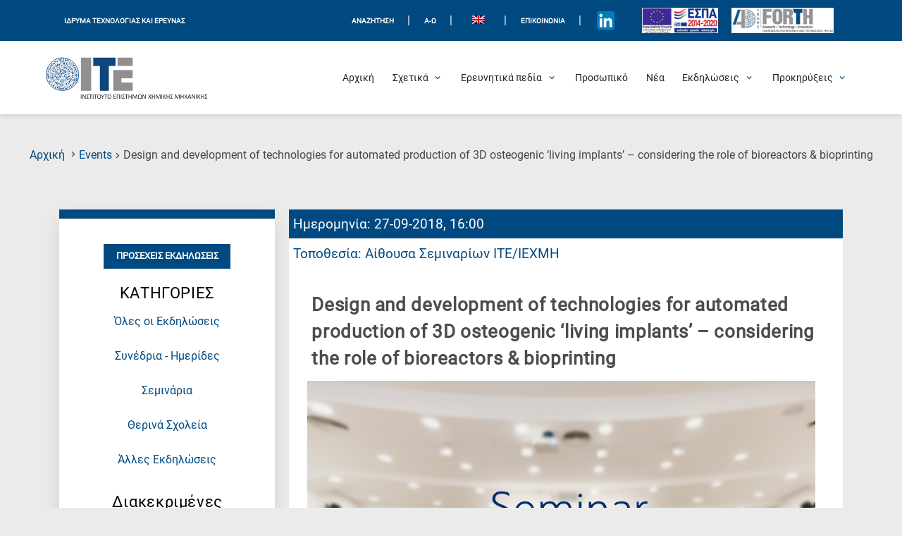

--- FILE ---
content_type: text/html; charset=UTF-8
request_url: https://www.iceht.forth.gr/events/23158/
body_size: 210685
content:
	<!doctype html>
	<html lang="el">
	<head>
		<meta charset="UTF-8">
		<meta name="viewport" content="width=device-width, initial-scale=1">
		<link rel="profile" href="https://gmpg.org/xfn/11">


			<!-- Global site tag (gtag.js) - Google Analytics -->
		<script async src="https://www.googletagmanager.com/gtag/js?id=G-RFNN5GE766"></script>
		<script>
		  window.dataLayer = window.dataLayer || [];
		  function gtag(){dataLayer.push(arguments);}
		  gtag('js', new Date());

		  gtag('config', 'G-RFNN5GE766');
		</script>






		<meta name='robots' content='index, follow, max-image-preview:large, max-snippet:-1, max-video-preview:-1' />
	<style>img:is([sizes="auto" i], [sizes^="auto," i]) { contain-intrinsic-size: 3000px 1500px }</style>
	
	<!-- This site is optimized with the Yoast SEO plugin v26.8 - https://yoast.com/product/yoast-seo-wordpress/ -->
	<title>Design and development of technologies for automated production of 3D osteogenic &#039;living implants&#039; - considering the role of bioreactors &amp; bioprinting - FORTH / ICE-HT</title>
	<link rel="canonical" href="https://www.iceht.forth.gr/en/events/23158/" />
	<meta property="og:locale" content="el_GR" />
	<meta property="og:type" content="article" />
	<meta property="og:title" content="Design and development of technologies for automated production of 3D osteogenic &#039;living implants&#039; - considering the role of bioreactors &amp; bioprinting - FORTH / ICE-HT" />
	<meta property="og:description" content="Speaker: Ioannis Papantoniou KU Leuven Invited by: FORTH/ICE-HT Theme: Σχεδιασμός και ανάπτυξη τεχνολογιών για αυτοματοποιημένη παραγωγή τρισδιάστατων οστεογενετικών &#8216;ζωντανών εμφυτευμάτων&#8217; &#8211; εξετάζοντας τον ρόλο βιοαντιδραστήρων &amp; βιοεκτύπωσης (Design and development of technologies for automated production of 3D osteogenic &#8216;living implants&#8217; &#8211; considering the role of bioreactors &amp; bioprinting) Date: Thursday, 27 September 2018 Time: 16:00 [&hellip;]" />
	<meta property="og:url" content="https://www.iceht.forth.gr/events/23158/" />
	<meta property="og:site_name" content="FORTH / ICE-HT" />
	<meta property="article:modified_time" content="2024-04-23T09:31:06+00:00" />
	<meta property="og:image" content="https://www.iceht.forth.gr/wp-content/uploads/default_img/def_seminar.jpg" />
	<meta property="og:image:width" content="2048" />
	<meta property="og:image:height" content="1365" />
	<meta property="og:image:type" content="image/jpeg" />
	<meta name="twitter:card" content="summary_large_image" />
	<script type="application/ld+json" class="yoast-schema-graph">{"@context":"https://schema.org","@graph":[{"@type":"WebPage","@id":"https://www.iceht.forth.gr/events/23158/","url":"https://www.iceht.forth.gr/events/23158/","name":"Design and development of technologies for automated production of 3D osteogenic 'living implants' - considering the role of bioreactors & bioprinting - FORTH / ICE-HT","isPartOf":{"@id":"https://www.iceht.forth.gr/#website"},"primaryImageOfPage":{"@id":"https://www.iceht.forth.gr/events/23158/#primaryimage"},"image":{"@id":"https://www.iceht.forth.gr/events/23158/#primaryimage"},"thumbnailUrl":"https://www.iceht.forth.gr/wp-content/uploads/default_img/def_seminar.jpg","datePublished":"2021-03-18T13:47:22+00:00","dateModified":"2024-04-23T09:31:06+00:00","breadcrumb":{"@id":"https://www.iceht.forth.gr/events/23158/#breadcrumb"},"inLanguage":"el","potentialAction":[{"@type":"ReadAction","target":["https://www.iceht.forth.gr/events/23158/"]}]},{"@type":"ImageObject","inLanguage":"el","@id":"https://www.iceht.forth.gr/events/23158/#primaryimage","url":"https://www.iceht.forth.gr/wp-content/uploads/default_img/def_seminar.jpg","contentUrl":"https://www.iceht.forth.gr/wp-content/uploads/default_img/def_seminar.jpg","width":2048,"height":1365},{"@type":"BreadcrumbList","@id":"https://www.iceht.forth.gr/events/23158/#breadcrumb","itemListElement":[{"@type":"ListItem","position":1,"name":"Events","item":"https://www.iceht.forth.gr/events/"},{"@type":"ListItem","position":2,"name":"Design and development of technologies for automated production of 3D osteogenic &#8216;living implants&#8217; &#8211; considering the role of bioreactors &#038; bioprinting"}]},{"@type":"WebSite","@id":"https://www.iceht.forth.gr/#website","url":"https://www.iceht.forth.gr/","name":"FORTH / ICE-HT","description":"ΙΤΕ/ΙΕΧΜΗ","publisher":{"@id":"https://www.iceht.forth.gr/#organization"},"potentialAction":[{"@type":"SearchAction","target":{"@type":"EntryPoint","urlTemplate":"https://www.iceht.forth.gr/?s={search_term_string}"},"query-input":{"@type":"PropertyValueSpecification","valueRequired":true,"valueName":"search_term_string"}}],"inLanguage":"el"},{"@type":"Organization","@id":"https://www.iceht.forth.gr/#organization","name":"FORTH / ICE-HT","url":"https://www.iceht.forth.gr/","logo":{"@type":"ImageObject","inLanguage":"el","@id":"https://www.iceht.forth.gr/#/schema/logo/image/","url":"https://www.iceht.forth.gr/wp-content/uploads/Forth-en-transparent-disc-inside.png","contentUrl":"https://www.iceht.forth.gr/wp-content/uploads/Forth-en-transparent-disc-inside.png","width":995,"height":228,"caption":"FORTH / ICE-HT"},"image":{"@id":"https://www.iceht.forth.gr/#/schema/logo/image/"}}]}</script>
	<!-- / Yoast SEO plugin. -->


<link rel='dns-prefetch' href='//fonts.googleapis.com' />
<link rel="alternate" type="application/rss+xml" title="Ροή RSS &raquo; FORTH / ICE-HT" href="https://www.iceht.forth.gr/feed/" />
<link rel="alternate" type="application/rss+xml" title="Ροή Σχολίων &raquo; FORTH / ICE-HT" href="https://www.iceht.forth.gr/comments/feed/" />
		<style>
			.lazyload,
			.lazyloading {
				max-width: 100%;
			}
		</style>
				<!-- This site uses the Google Analytics by ExactMetrics plugin v8.11.1 - Using Analytics tracking - https://www.exactmetrics.com/ -->
							<script src="//www.googletagmanager.com/gtag/js?id=G-RFNN5GE766"  data-cfasync="false" data-wpfc-render="false" async></script>
			<script data-cfasync="false" data-wpfc-render="false">
				var em_version = '8.11.1';
				var em_track_user = true;
				var em_no_track_reason = '';
								var ExactMetricsDefaultLocations = {"page_location":"https:\/\/www.iceht.forth.gr\/events\/23158\/"};
								if ( typeof ExactMetricsPrivacyGuardFilter === 'function' ) {
					var ExactMetricsLocations = (typeof ExactMetricsExcludeQuery === 'object') ? ExactMetricsPrivacyGuardFilter( ExactMetricsExcludeQuery ) : ExactMetricsPrivacyGuardFilter( ExactMetricsDefaultLocations );
				} else {
					var ExactMetricsLocations = (typeof ExactMetricsExcludeQuery === 'object') ? ExactMetricsExcludeQuery : ExactMetricsDefaultLocations;
				}

								var disableStrs = [
										'ga-disable-G-RFNN5GE766',
									];

				/* Function to detect opted out users */
				function __gtagTrackerIsOptedOut() {
					for (var index = 0; index < disableStrs.length; index++) {
						if (document.cookie.indexOf(disableStrs[index] + '=true') > -1) {
							return true;
						}
					}

					return false;
				}

				/* Disable tracking if the opt-out cookie exists. */
				if (__gtagTrackerIsOptedOut()) {
					for (var index = 0; index < disableStrs.length; index++) {
						window[disableStrs[index]] = true;
					}
				}

				/* Opt-out function */
				function __gtagTrackerOptout() {
					for (var index = 0; index < disableStrs.length; index++) {
						document.cookie = disableStrs[index] + '=true; expires=Thu, 31 Dec 2099 23:59:59 UTC; path=/';
						window[disableStrs[index]] = true;
					}
				}

				if ('undefined' === typeof gaOptout) {
					function gaOptout() {
						__gtagTrackerOptout();
					}
				}
								window.dataLayer = window.dataLayer || [];

				window.ExactMetricsDualTracker = {
					helpers: {},
					trackers: {},
				};
				if (em_track_user) {
					function __gtagDataLayer() {
						dataLayer.push(arguments);
					}

					function __gtagTracker(type, name, parameters) {
						if (!parameters) {
							parameters = {};
						}

						if (parameters.send_to) {
							__gtagDataLayer.apply(null, arguments);
							return;
						}

						if (type === 'event') {
														parameters.send_to = exactmetrics_frontend.v4_id;
							var hookName = name;
							if (typeof parameters['event_category'] !== 'undefined') {
								hookName = parameters['event_category'] + ':' + name;
							}

							if (typeof ExactMetricsDualTracker.trackers[hookName] !== 'undefined') {
								ExactMetricsDualTracker.trackers[hookName](parameters);
							} else {
								__gtagDataLayer('event', name, parameters);
							}
							
						} else {
							__gtagDataLayer.apply(null, arguments);
						}
					}

					__gtagTracker('js', new Date());
					__gtagTracker('set', {
						'developer_id.dNDMyYj': true,
											});
					if ( ExactMetricsLocations.page_location ) {
						__gtagTracker('set', ExactMetricsLocations);
					}
										__gtagTracker('config', 'G-RFNN5GE766', {"forceSSL":"true","link_attribution":"true"} );
										window.gtag = __gtagTracker;										(function () {
						/* https://developers.google.com/analytics/devguides/collection/analyticsjs/ */
						/* ga and __gaTracker compatibility shim. */
						var noopfn = function () {
							return null;
						};
						var newtracker = function () {
							return new Tracker();
						};
						var Tracker = function () {
							return null;
						};
						var p = Tracker.prototype;
						p.get = noopfn;
						p.set = noopfn;
						p.send = function () {
							var args = Array.prototype.slice.call(arguments);
							args.unshift('send');
							__gaTracker.apply(null, args);
						};
						var __gaTracker = function () {
							var len = arguments.length;
							if (len === 0) {
								return;
							}
							var f = arguments[len - 1];
							if (typeof f !== 'object' || f === null || typeof f.hitCallback !== 'function') {
								if ('send' === arguments[0]) {
									var hitConverted, hitObject = false, action;
									if ('event' === arguments[1]) {
										if ('undefined' !== typeof arguments[3]) {
											hitObject = {
												'eventAction': arguments[3],
												'eventCategory': arguments[2],
												'eventLabel': arguments[4],
												'value': arguments[5] ? arguments[5] : 1,
											}
										}
									}
									if ('pageview' === arguments[1]) {
										if ('undefined' !== typeof arguments[2]) {
											hitObject = {
												'eventAction': 'page_view',
												'page_path': arguments[2],
											}
										}
									}
									if (typeof arguments[2] === 'object') {
										hitObject = arguments[2];
									}
									if (typeof arguments[5] === 'object') {
										Object.assign(hitObject, arguments[5]);
									}
									if ('undefined' !== typeof arguments[1].hitType) {
										hitObject = arguments[1];
										if ('pageview' === hitObject.hitType) {
											hitObject.eventAction = 'page_view';
										}
									}
									if (hitObject) {
										action = 'timing' === arguments[1].hitType ? 'timing_complete' : hitObject.eventAction;
										hitConverted = mapArgs(hitObject);
										__gtagTracker('event', action, hitConverted);
									}
								}
								return;
							}

							function mapArgs(args) {
								var arg, hit = {};
								var gaMap = {
									'eventCategory': 'event_category',
									'eventAction': 'event_action',
									'eventLabel': 'event_label',
									'eventValue': 'event_value',
									'nonInteraction': 'non_interaction',
									'timingCategory': 'event_category',
									'timingVar': 'name',
									'timingValue': 'value',
									'timingLabel': 'event_label',
									'page': 'page_path',
									'location': 'page_location',
									'title': 'page_title',
									'referrer' : 'page_referrer',
								};
								for (arg in args) {
																		if (!(!args.hasOwnProperty(arg) || !gaMap.hasOwnProperty(arg))) {
										hit[gaMap[arg]] = args[arg];
									} else {
										hit[arg] = args[arg];
									}
								}
								return hit;
							}

							try {
								f.hitCallback();
							} catch (ex) {
							}
						};
						__gaTracker.create = newtracker;
						__gaTracker.getByName = newtracker;
						__gaTracker.getAll = function () {
							return [];
						};
						__gaTracker.remove = noopfn;
						__gaTracker.loaded = true;
						window['__gaTracker'] = __gaTracker;
					})();
									} else {
										console.log("");
					(function () {
						function __gtagTracker() {
							return null;
						}

						window['__gtagTracker'] = __gtagTracker;
						window['gtag'] = __gtagTracker;
					})();
									}
			</script>
							<!-- / Google Analytics by ExactMetrics -->
		<script>
window._wpemojiSettings = {"baseUrl":"https:\/\/s.w.org\/images\/core\/emoji\/16.0.1\/72x72\/","ext":".png","svgUrl":"https:\/\/s.w.org\/images\/core\/emoji\/16.0.1\/svg\/","svgExt":".svg","source":{"concatemoji":"https:\/\/www.iceht.forth.gr\/wp-includes\/js\/wp-emoji-release.min.js?ver=6.8.3"}};
/*! This file is auto-generated */
!function(s,n){var o,i,e;function c(e){try{var t={supportTests:e,timestamp:(new Date).valueOf()};sessionStorage.setItem(o,JSON.stringify(t))}catch(e){}}function p(e,t,n){e.clearRect(0,0,e.canvas.width,e.canvas.height),e.fillText(t,0,0);var t=new Uint32Array(e.getImageData(0,0,e.canvas.width,e.canvas.height).data),a=(e.clearRect(0,0,e.canvas.width,e.canvas.height),e.fillText(n,0,0),new Uint32Array(e.getImageData(0,0,e.canvas.width,e.canvas.height).data));return t.every(function(e,t){return e===a[t]})}function u(e,t){e.clearRect(0,0,e.canvas.width,e.canvas.height),e.fillText(t,0,0);for(var n=e.getImageData(16,16,1,1),a=0;a<n.data.length;a++)if(0!==n.data[a])return!1;return!0}function f(e,t,n,a){switch(t){case"flag":return n(e,"\ud83c\udff3\ufe0f\u200d\u26a7\ufe0f","\ud83c\udff3\ufe0f\u200b\u26a7\ufe0f")?!1:!n(e,"\ud83c\udde8\ud83c\uddf6","\ud83c\udde8\u200b\ud83c\uddf6")&&!n(e,"\ud83c\udff4\udb40\udc67\udb40\udc62\udb40\udc65\udb40\udc6e\udb40\udc67\udb40\udc7f","\ud83c\udff4\u200b\udb40\udc67\u200b\udb40\udc62\u200b\udb40\udc65\u200b\udb40\udc6e\u200b\udb40\udc67\u200b\udb40\udc7f");case"emoji":return!a(e,"\ud83e\udedf")}return!1}function g(e,t,n,a){var r="undefined"!=typeof WorkerGlobalScope&&self instanceof WorkerGlobalScope?new OffscreenCanvas(300,150):s.createElement("canvas"),o=r.getContext("2d",{willReadFrequently:!0}),i=(o.textBaseline="top",o.font="600 32px Arial",{});return e.forEach(function(e){i[e]=t(o,e,n,a)}),i}function t(e){var t=s.createElement("script");t.src=e,t.defer=!0,s.head.appendChild(t)}"undefined"!=typeof Promise&&(o="wpEmojiSettingsSupports",i=["flag","emoji"],n.supports={everything:!0,everythingExceptFlag:!0},e=new Promise(function(e){s.addEventListener("DOMContentLoaded",e,{once:!0})}),new Promise(function(t){var n=function(){try{var e=JSON.parse(sessionStorage.getItem(o));if("object"==typeof e&&"number"==typeof e.timestamp&&(new Date).valueOf()<e.timestamp+604800&&"object"==typeof e.supportTests)return e.supportTests}catch(e){}return null}();if(!n){if("undefined"!=typeof Worker&&"undefined"!=typeof OffscreenCanvas&&"undefined"!=typeof URL&&URL.createObjectURL&&"undefined"!=typeof Blob)try{var e="postMessage("+g.toString()+"("+[JSON.stringify(i),f.toString(),p.toString(),u.toString()].join(",")+"));",a=new Blob([e],{type:"text/javascript"}),r=new Worker(URL.createObjectURL(a),{name:"wpTestEmojiSupports"});return void(r.onmessage=function(e){c(n=e.data),r.terminate(),t(n)})}catch(e){}c(n=g(i,f,p,u))}t(n)}).then(function(e){for(var t in e)n.supports[t]=e[t],n.supports.everything=n.supports.everything&&n.supports[t],"flag"!==t&&(n.supports.everythingExceptFlag=n.supports.everythingExceptFlag&&n.supports[t]);n.supports.everythingExceptFlag=n.supports.everythingExceptFlag&&!n.supports.flag,n.DOMReady=!1,n.readyCallback=function(){n.DOMReady=!0}}).then(function(){return e}).then(function(){var e;n.supports.everything||(n.readyCallback(),(e=n.source||{}).concatemoji?t(e.concatemoji):e.wpemoji&&e.twemoji&&(t(e.twemoji),t(e.wpemoji)))}))}((window,document),window._wpemojiSettings);
</script>
<link rel='stylesheet' id='evo_single_event-css' href='//www.iceht.forth.gr/wp-content/plugins/eventON/assets/css/evo_event_styles.css?ver=4.7.3' media='all' />
<link rel='stylesheet' id='astra-theme-css-css' href='https://www.iceht.forth.gr/wp-content/themes/astra/assets/css/minified/style.min.css?ver=4.10.1' media='all' />
<link rel='stylesheet' id='astra-google-fonts-css' href='https://fonts.googleapis.com/css?family=Ubuntu%3A400%2C&#038;display=fallback&#038;ver=4.10.1' media='all' />
<link rel='stylesheet' id='astra-theme-dynamic-css' href='https://www.iceht.forth.gr/wp-content/uploads/astra/astra-theme-dynamic-css-post-48461.css?ver=1769523425' media='all' />
<style id='wp-emoji-styles-inline-css'>

	img.wp-smiley, img.emoji {
		display: inline !important;
		border: none !important;
		box-shadow: none !important;
		height: 1em !important;
		width: 1em !important;
		margin: 0 0.07em !important;
		vertical-align: -0.1em !important;
		background: none !important;
		padding: 0 !important;
	}
</style>
<link rel='stylesheet' id='a-z-listing-block-css' href='https://www.iceht.forth.gr/wp-content/plugins/a-z-listing/css/a-z-listing-default.css?ver=4.3.1' media='all' />
<link rel='stylesheet' id='foobox-free-min-css' href='https://www.iceht.forth.gr/wp-content/plugins/foobox-image-lightbox/free/css/foobox.free.min.css?ver=2.7.41' media='all' />
<link rel='stylesheet' id='printomatic-css-css' href='https://www.iceht.forth.gr/wp-content/plugins/print-o-matic/css/style.css?ver=2.0' media='all' />
<link rel='stylesheet' id='searchandfilter-css' href='https://www.iceht.forth.gr/wp-content/plugins/search-filter/style.css?ver=1' media='all' />
<link rel='stylesheet' id='wp-job-manager-job-listings-css' href='https://www.iceht.forth.gr/wp-content/plugins/wp-job-manager/assets/dist/css/job-listings.css?ver=598383a28ac5f9f156e4' media='all' />
<link rel='stylesheet' id='wpml-legacy-horizontal-list-0-css' href='https://www.iceht.forth.gr/wp-content/plugins/sitepress-multilingual-cms/templates/language-switchers/legacy-list-horizontal/style.min.css?ver=1' media='all' />
<style id='wpml-legacy-horizontal-list-0-inline-css'>
.wpml-ls-statics-shortcode_actions .wpml-ls-current-language > a {color:#ffffff;background-color:#0066bf;}
</style>
<link rel='stylesheet' id='astra_child-style-css' href='https://www.iceht.forth.gr/wp-content/themes/astra-child/style.css?ver=6.8.3' media='all' />
<link rel='stylesheet' id='astra_child-accessibility-css' href='https://www.iceht.forth.gr/wp-content/themes/astra-child/css/accessibility.css?ver=1769654643' media='' />
<link rel='stylesheet' id='astra_child-custom-dmh-admin-css' href='https://www.iceht.forth.gr/wp-content/themes/astra-child/css/custom-dmh-admin.css?ver=1769654643' media='' />
<link rel='stylesheet' id='astra_child-fontawesome.min-css' href='https://www.iceht.forth.gr/wp-content/themes/astra-child/css/fontawesome.min.css?ver=1769654643' media='' />
<link rel='stylesheet' id='astra_child-icons-css' href='https://www.iceht.forth.gr/wp-content/themes/astra-child/css/icons.css?ver=1769654643' media='' />
<link rel='stylesheet' id='astra_child-main-css' href='https://www.iceht.forth.gr/wp-content/themes/astra-child/css/main.css?ver=1769654643' media='' />
<link rel='stylesheet' id='astra_child-main2-css' href='https://www.iceht.forth.gr/wp-content/themes/astra-child/css/main2.css?ver=1769654643' media='' />
<link rel='stylesheet' id='astra_child-normalize-css' href='https://www.iceht.forth.gr/wp-content/themes/astra-child/css/normalize.css?ver=1769654643' media='' />
<link rel='stylesheet' id='astra_child-swiper-css' href='https://www.iceht.forth.gr/wp-content/themes/astra-child/css/swiper.css?ver=1769654643' media='' />
<link rel='stylesheet' id='astra-addon-css-css' href='https://www.iceht.forth.gr/wp-content/uploads/astra-addon/astra-addon-69712251f2e050-10938154.css?ver=4.12.1' media='all' />
<link rel='stylesheet' id='astra-addon-dynamic-css' href='https://www.iceht.forth.gr/wp-content/uploads/astra-addon/astra-addon-dynamic-css-post-48461.css?ver=1769523425' media='all' />
<link rel='stylesheet' id='wpdreams-asl-basic-css' href='https://www.iceht.forth.gr/wp-content/plugins/ajax-search-lite/css/style.basic.css?ver=4.13.4' media='all' />
<style id='wpdreams-asl-basic-inline-css'>

					div[id*='ajaxsearchlitesettings'].searchsettings .asl_option_inner label {
						font-size: 0px !important;
						color: rgba(0, 0, 0, 0);
					}
					div[id*='ajaxsearchlitesettings'].searchsettings .asl_option_inner label:after {
						font-size: 11px !important;
						position: absolute;
						top: 0;
						left: 0;
						z-index: 1;
					}
					.asl_w_container {
						width: 100%;
						margin: 0px 0px 0px 0px;
						min-width: 200px;
					}
					div[id*='ajaxsearchlite'].asl_m {
						width: 100%;
					}
					div[id*='ajaxsearchliteres'].wpdreams_asl_results div.resdrg span.highlighted {
						font-weight: bold;
						color: rgba(217, 49, 43, 1);
						background-color: rgba(238, 238, 238, 1);
					}
					div[id*='ajaxsearchliteres'].wpdreams_asl_results .results img.asl_image {
						width: 70px;
						height: 70px;
						object-fit: cover;
					}
					div[id*='ajaxsearchlite'].asl_r .results {
						max-height: none;
					}
					div[id*='ajaxsearchlite'].asl_r {
						position: absolute;
					}
				
						div.asl_r.asl_w.vertical .results .item::after {
							display: block;
							position: absolute;
							bottom: 0;
							content: '';
							height: 1px;
							width: 100%;
							background: #D8D8D8;
						}
						div.asl_r.asl_w.vertical .results .item.asl_last_item::after {
							display: none;
						}
					 .asl_res_url{
cursor: not-allowed;}
</style>
<link rel='stylesheet' id='wpdreams-asl-instance-css' href='https://www.iceht.forth.gr/wp-content/plugins/ajax-search-lite/css/style-curvy-blue.css?ver=4.13.4' media='all' />
<link rel='stylesheet' id='dashicons-css' href='https://www.iceht.forth.gr/wp-includes/css/dashicons.min.css?ver=6.8.3' media='all' />
<link rel='stylesheet' id='a-z-listing-css' href='https://www.iceht.forth.gr/wp-content/plugins/a-z-listing/css/a-z-listing-default.css?ver=4.3.1' media='all' />
<!--[if IE]>
<script src="https://www.iceht.forth.gr/wp-content/themes/astra/assets/js/minified/flexibility.min.js?ver=4.10.1" id="astra-flexibility-js"></script>
<script id="astra-flexibility-js-after">
flexibility(document.documentElement);
</script>
<![endif]-->
<script src="https://www.iceht.forth.gr/wp-content/plugins/google-analytics-dashboard-for-wp/assets/js/frontend-gtag.min.js?ver=8.11.1" id="exactmetrics-frontend-script-js" async data-wp-strategy="async"></script>
<script data-cfasync="false" data-wpfc-render="false" id='exactmetrics-frontend-script-js-extra'>var exactmetrics_frontend = {"js_events_tracking":"true","download_extensions":"doc,pdf,ppt,zip,xls,docx,pptx,xlsx,png,jpeg,tiff","inbound_paths":"[{\"path\":\"\\\/go\\\/\",\"label\":\"affiliate\"},{\"path\":\"\\\/recommend\\\/\",\"label\":\"affiliate\"}]","home_url":"https:\/\/www.iceht.forth.gr","hash_tracking":"false","v4_id":"G-RFNN5GE766"};</script>
<script src="https://www.iceht.forth.gr/wp-includes/js/jquery/jquery.min.js?ver=3.7.1" id="jquery-core-js"></script>
<script src="https://www.iceht.forth.gr/wp-includes/js/jquery/jquery-migrate.min.js?ver=3.4.1" id="jquery-migrate-js"></script>
<script id="foobox-free-min-js-before">
/* Run FooBox FREE (v2.7.41) */
var FOOBOX = window.FOOBOX = {
	ready: true,
	disableOthers: false,
	o: {wordpress: { enabled: true }, countMessage:'image %index of %total', captions: { dataTitle: ["captionTitle","title"], dataDesc: ["captionDesc","description"] }, rel: '', excludes:'.fbx-link,.nofoobox,.nolightbox,a[href*="pinterest.com/pin/create/button/"]', affiliate : { enabled: false }},
	selectors: [
		".foogallery-container.foogallery-lightbox-foobox", ".foogallery-container.foogallery-lightbox-foobox-free", ".gallery", ".wp-block-gallery", ".wp-caption", ".wp-block-image", "a:has(img[class*=wp-image-])", ".foobox"
	],
	pre: function( $ ){
		// Custom JavaScript (Pre)
		
	},
	post: function( $ ){
		// Custom JavaScript (Post)
		
		// Custom Captions Code
		
	},
	custom: function( $ ){
		// Custom Extra JS
		
	}
};
</script>
<script src="https://www.iceht.forth.gr/wp-content/plugins/foobox-image-lightbox/free/js/foobox.free.min.js?ver=2.7.41" id="foobox-free-min-js"></script>
<link rel="https://api.w.org/" href="https://www.iceht.forth.gr/wp-json/" /><link rel="alternate" title="JSON" type="application/json" href="https://www.iceht.forth.gr/wp-json/wp/v2/ajde_events/48461" /><link rel="EditURI" type="application/rsd+xml" title="RSD" href="https://www.iceht.forth.gr/xmlrpc.php?rsd" />
<meta name="generator" content="WordPress 6.8.3" />
<link rel='shortlink' href='https://www.iceht.forth.gr/?p=48461' />
<link rel="alternate" title="oEmbed (JSON)" type="application/json+oembed" href="https://www.iceht.forth.gr/wp-json/oembed/1.0/embed?url=https%3A%2F%2Fwww.iceht.forth.gr%2Fevents%2F23158%2F" />
<link rel="alternate" title="oEmbed (XML)" type="text/xml+oembed" href="https://www.iceht.forth.gr/wp-json/oembed/1.0/embed?url=https%3A%2F%2Fwww.iceht.forth.gr%2Fevents%2F23158%2F&#038;format=xml" />
<meta name="generator" content="WPML ver:4.8.6 stt:1,13;" />
		<script>
			document.documentElement.className = document.documentElement.className.replace('no-js', 'js');
		</script>
				<style>
			.no-js img.lazyload {
				display: none;
			}

			figure.wp-block-image img.lazyloading {
				min-width: 150px;
			}

			.lazyload,
			.lazyloading {
				--smush-placeholder-width: 100px;
				--smush-placeholder-aspect-ratio: 1/1;
				width: var(--smush-image-width, var(--smush-placeholder-width)) !important;
				aspect-ratio: var(--smush-image-aspect-ratio, var(--smush-placeholder-aspect-ratio)) !important;
			}

						.lazyload, .lazyloading {
				opacity: 0;
			}

			.lazyloaded {
				opacity: 1;
				transition: opacity 400ms;
				transition-delay: 0ms;
			}

					</style>
			<script>
		
		document.addEventListener('DOMContentLoaded', function() {
    	var cmitem = document.getElementsByClassName("current_page_item");
		cmitem[0].setAttribute("aria-current", "page");
}, false);
	</script>
 	<script>
		jQuery(function($){
			$('.ast-menu-toggle').remove();
		});
        	
        </script>   
    				<link rel="preconnect" href="https://fonts.gstatic.com" crossorigin />
				<link rel="preload" as="style" href="//fonts.googleapis.com/css?family=Open+Sans&display=swap" />
								<link rel="stylesheet" href="//fonts.googleapis.com/css?family=Open+Sans&display=swap" media="all" />
								<meta name="robots" content="all"/>
				<meta property="description" content="Speaker:
Ioannis Papantoniou
KU Leuven

Invited by:
FORTH/ICE-HT

Theme:
Σχεδιασμός και ανάπτυξη τεχνολογιών για αυτοματοποιημένη παραγωγή τρισδιάστατων οστεογενετικών 'ζωντανών εμφυτευμάτων' - εξετάζοντας τον ρόλο" />
				<meta property="og:type" content="event" /> 
				<meta property="og:title" content="Design and development of technologies for automated production of 3D osteogenic 'living implants' - considering the role of bioreactors & bioprinting" />
				<meta property="og:url" content="https://www.iceht.forth.gr/events/23158/" />
				<meta property="og:description" content="Speaker:
Ioannis Papantoniou
KU Leuven

Invited by:
FORTH/ICE-HT

Theme:
Σχεδιασμός και ανάπτυξη τεχνολογιών για αυτοματοποιημένη παραγωγή τρισδιάστατων οστεογενετικών 'ζωντανών εμφυτευμάτων' - εξετάζοντας τον ρόλο" />
									<meta property="og:image" content="https://www.iceht.forth.gr/wp-content/uploads/default_img/def_seminar.jpg" /> 
					<meta property="og:image:width" content="2048" /> 
					<meta property="og:image:height" content="1365" /> 
												<meta name="twitter:card" content="summary_large_image">
				<meta name="twitter:title" content="Design and development of technologies for automated production of 3D osteogenic 'living implants' - considering the role of bioreactors & bioprinting">
				<meta name="twitter:description" content="Speaker:
Ioannis Papantoniou
KU Leuven

Invited by:
FORTH/ICE-HT

Theme:
Σχεδιασμός και ανάπτυξη τεχνολογιών για αυτοματοποιημένη παραγωγή τρισδιάστατων οστεογενετικών 'ζωντανών εμφυτευμάτων' - εξετάζοντας τον ρόλο">
									<meta name="twitter:image" content="https://www.iceht.forth.gr/wp-content/uploads/default_img/def_seminar.jpg">
								<link rel="icon" href="https://www.iceht.forth.gr/wp-content/uploads/2020/01/ite_iexmi-disk-logo.png" sizes="32x32" />
<link rel="icon" href="https://www.iceht.forth.gr/wp-content/uploads/2020/01/ite_iexmi-disk-logo.png" sizes="192x192" />
<link rel="apple-touch-icon" href="https://www.iceht.forth.gr/wp-content/uploads/2020/01/ite_iexmi-disk-logo.png" />
<meta name="msapplication-TileImage" content="https://www.iceht.forth.gr/wp-content/uploads/2020/01/ite_iexmi-disk-logo.png" />
		<style id="wp-custom-css">
			


/*Smooth Scrolling*/
html {
	scroll-behavior: smooth;
}

/*Japostol fix*/
.black_head{
	color: #696969;	
	}

.sidebar-titles{
	color: #000000;
	font-weight: normal; 
	text-align:center;
}

.japo_btn: focus {
	color: #014a81;
}

@media (max-width: 920px){
.section_pubs_btns .button_pubs{
width: 100% !important;
	}}

@media (max-width: 1120px){
.archive-wrap .loop .post-wrap-single .tags ul li a {
	display:block;
	}}

.eventon_events_list .eventon_list_event .evcal_desc span.evcal_desc2, .evo_pop_body .evcal_desc span.evcal_desc2 {
	text-transform: capitalize !important;
}

.people_chart:nth-child(odd){
	display: flex;
  flex-direction: column;
	margin:auto;
	width: 60%;
	text-align: center;
	background-color: #f2f2f2;
	background-color: #DBEFFA;
	height: 4rem;
	color: #fff;
  padding: 0.25rem;
	font-size:1rem;
}

.people_chart:nth-child(even){
	display: flex;
  flex-direction: column;
	margin:auto;
	width: 60%;
	text-align: center;
	background-color: #f2f2f2;
	#background-color: #DBEFFA;
	height: 4rem;
	color: #fff;
  padding: 0.25rem;
	font-size:1rem;
}

.people_chart a {
	color: #014a81;
}



/*For the scientific eq. page*/
.archive-wrap .loop .boxes_4 {
	width:23%;
}

@media (max-width: 920px){
.archive-wrap .loop .boxes_4 {
    width: 100%;
}
}



.single_job_listing .meta {
	display: none;
}

.single_job_listing .meta li.date-posted {display: none; }

.rp4wp-related-job_listing>ul li.job_listing a .meta li, .rp4wp-related-job_listing>ul li.no_job_listings_found a .meta li, ul.job_listings li.job_listing a .meta li, ul.job_listings li.no_job_listings_found a .meta li {display: none;}

div.social-info > a > i {
	padding-top: 0.6rem !important;
}


.eventon_events_list .eventon_list_event a {
	color: #c61f3e !important;
}

/* Job listing fix colors */
.rp4wp-related-job_listing>ul li.job_listing a div.location, .rp4wp-related-job_listing>ul li.no_job_listings_found a div.location, ul.job_listings li.job_listing a div.location, ul.job_listings li.no_job_listings_found a div.location {
	color: black !important;
}


.rp4wp-related-job_listing>ul li.job_listing a .meta, .rp4wp-related-job_listing>ul li.no_job_listings_found a .meta, ul.job_listings li.job_listing a .meta, ul.job_listings li.no_job_listings_found a .meta{
	color: black !important;
}

.single_job_listing .meta li {
		color: black !important;
}



.rp4wp-related-job_listing>ul li.job_listing.job_position_filled a, .rp4wp-related-job_listing>ul li.no_job_listings_found.job_position_filled a, ul.job_listings li.job_listing.job_position_filled a, ul.job_listings li.no_job_listings_found.job_position_filled a {
	opacity: 50% !important; }


/* END Job listing fix colors */



.evcal_list_a{
	background-color: #014a81 !important;
}

.evo_event_schema{
	display: block !important;
}

.sidebar-titles{
	font-size: 1.4em;
	margin-top: 1.5rem;
}


.intr-overv-read-more{
	display: None;
}

.sr-only a
{
position:absolute;
left:-10000px;
top:auto;
width:1px;
height:1px;
overflow:hidden;
}
 
.sr-only a:focus
{
position:static;
width:auto;
height:auto;
}


.language-alert{
	text-align:center;
	align-self:center;
	margin: auto;
	background:#F3F3F3;
	padding-top: 1rem;
	padding-bottom: 2rem;
	
}


.social_icon_single_staff2{
	object-position:center;
	padding-top: 5%;
}

.single_staff_img{
	object-position: top;
}

.head_people_archive{
	padding-bottom: 0rem;
}

.page-id-37161 {
background: white !important;
}

#box_label{
	margin:0px;
	padding:0px;
	color:white;
	text-align:center;
	font-size: 0.8rem;
}

.box_label{
	margin:0px;
	padding:0px;
	color:white;
	text-align:center;
	font-size: 0.8rem;
}

a {
  display: inline;
}

.button_pubs_cont{
	align-content:center !important;
	align-items:center !important;
	text-align:center !important;

}

.button_pubs{
	display:flex;
	justify-content: center;
	width:20% !important;
	align-content:center !important;
	align-items:center !important;
	text-align:center !important;
	
}

#justify_me{
	text-align:justify;
	padding-right: 2%;
}

.a_person {
	display: block !important;
}

#read_more_rf_field{
	display:flex
	
}

.read_more_rf_field{
	display:flex
	
}

.read_more_home{
	display:flex
	
}


.project_tag-boxes{
	padding-top:0px !important;
	padding-bottom:0px !important;
	margin-top:5px;
	margin-bottom:0px;

}

#front_past_events_btn{
	margin: 0.5rem 0 0 0;
}

.spinoff_boxed{
	margin-left: 1rem;
}
/*div.image {
	background-size: contain;
}*/

.image_achievements_archive{
	background-size: contain;
}

.index_image_char {
	background-size: contain !important;
}

.home_news_img {
	background-size: contain;
}

.cat-news-image {
	background-size: contain !important;
}

.home_events_img {
	background-size: contain;
}

#past_events_event_type_heading{
	margin-bottom:0px;
	padding-bottom: 0px;
}

#past_event_year_show{
	margin-top:0px;
	padding-top: 0px;
	padding-bottom:0px;
	margin-bottom:0px;
}

.instr_date_arc {
	padding-top: 0px;
	margin-top: 0px;
	

}

.instr_info_container2 {
	text-align:center;
	display: flex;
  justify-content: center;
	padding: 2rem 8rem 2rem 5.5rem;	
}

#instr_info_container{
	text-align:center;
	display: flex;
  justify-content: center;
	padding: 2rem 8rem 2rem 5.5rem;
}

#instr_info {
	margin:auto;
	background-color:white;
	padding: 2rem 8rem 2rem 5.5rem;
}

#past_events_search{
	background-color:#EDEDED;
}

#past_events_search_container{
	background-color:#EDEDED;
}

#contests_greek {
	text-align: center !important;
}
#gogreek {
	text-align: center !important;
}

/*Japostol Pubs-search fix*/


.high_checkbox {
	margin:2%;
	display:inline;

}

#high-pub-check {
	display:inline !important;
	width: auto;
	padding-left: 25px;
}

.high-pub-check {
	width: auto;
	padding-left: 15px;
}


.cat-label {
	
}

/*Japostol Events show date in index fix*/

.event-title {
	margin: 0 0 0 0 !important;
	padding: 0 0 0 0 !important;
	font-size: 1rem;
	
}


#date_labels {
	color: #757575;
	font-size: 80%;
	margin: 0px !important;

}

#date-txt{
	margin: 0px !important;
	padding-bottom:1rem;
	
}

#events_page_boxes2{
}


.date-txt-home{
	margin: 0px !important;
	padding-bottom:1rem;
	color: #757575;
	
}

.past-event-date-txt {
	color: #757575;
	margin: 0px !important;
	padding-bottom: 1rem;
	padding-top: 0px !important;
	margin-top: 0px;
	
}

.date-txt-newspage{
	color: #757575;
	margin: 0px !important;
	padding-bottom: 1rem;
	padding-top: 0;
	
	
}

.newspage-new-title {
	margin-bottom: 0 !important;
	padding-bottom: 0 !important;
}


/*Hi-pub img fixes japostol*/
.pub_img {
  max-height: 250px;
	object-fit: contain !important;
}

/*Redirects fixes japostol*/

#short_red {
	margin: auto !important;
	text-align: center !important;
	background-color: white !important;
	border-color: white !important;
	border-style: none !important;
}

#short_red2 {
	margin: auto !important;
	text-align: center !important;
	background-color: white !important;
	border-color: white !important;
	border-style: none !important;
}

#pshort {
	margin: auto !important;
	text-align: center !important;
	background-color: white !important;
	border-color: white !important;
	border-style: none !important;
}

a.button.projects{
	padding: 1.5rem;
}

#project_btns {
	padding-left: 250px;
	padding-right: 250px;
}




/* Tag static content padding changes */
#fields_static_content {
	padding-top: 5rem!important;

}

/* Instruments fixes */

	
}
.landscape {
		width: 800px !important;
    height: 550px !important;

}

#inst_img{
	max-width: 100%;
	height: auto;
	display: block;
	margin: 0 auto;
}

#div_inst_img{
	display: block;
	padding-top: 1rem;
	
}

#instr_services_specs{
	display: inline-block;
	width: 30%;
	height: 480px;
	display: inline-block;
	vertical-align:top;
	margin: 1rem 1rem 1rem 0rem;
	padding: 1.5rem 2rem 1rem 2rem;
	background-color: white;
	box-shadow: 0px 0px 10px #888888;
}

#instr_sample_prp{
	display: inline-block;
	width: 30%;
	height: 480px;
	vertical-align:top;
	margin: 1rem 1rem 1rem 0rem;
	padding: 1.5rem 2rem 1rem 2rem;
	background-color: white;
	box-shadow: 0px 0px 10px #888888;
}


#instr_char_container {
	display: inline-block;
	width: 30%;
	height: 480px;
	vertical-align:top;
	margin: 1rem 1rem 1rem 0rem;
	padding: 1.5rem 2rem 1rem 2rem;
	background-color: white;
	box-shadow: 0px 0px 10px #888888;
}


#instr_search {
	background-color: #E8E8E8;
	padding-top:0px;
	padding-bottom: 0px;
}

/*End of initial japostol fixes*/


/*Tags New Image Changes*/
.tag-archive .main-content .description .content {
	padding: 2.5rem 1rem 2.5rem 2.5rem;
	width: 65%;
}

.tag-archive .main-content .description .image {
	width: 35%;
}

.image.cont-image {
    background-size: contain !important;
    background-color: #fff !important;
}

/*HomePage Fields Images Responsiveness*/

.homepage-tags .tag-wrap .image {
	background-size: cover;
}

/**/

.tribe-events-title-bar {
	margin-bottom: 80px;
	margin-top: 70px;
}

/*Research Fields Pointer*/

#menu-item-602 a {
	cursor: default !important;
}

#menu-item-603 a {
	cursor: default !important;
}

#menu-item-604 a {
	cursor: default !important;
}

#menu-item-605 a {
	cursor: pointer !important;
}

#menu-item-606 a {
	cursor: pointer !important;
}

#menu-item-607 a {
	cursor: pointer !important;
}

#menu-item-608 a {
	cursor: pointer !important;
}

#menu-item-609 a {
	cursor: pointer !important;
}

#menu-item-610 a {
	cursor: pointer !important;
}

#menu-item-611 a {
	cursor: pointer !important;
}

#menu-item-612 a {
	cursor: pointer !important;
}

#menu-item-613 a {
	cursor: pointer !important;
}

#menu-item-614 a {
	cursor: pointer !important;
}

#menu-item-615 a {
	cursor: pointer !important;
}

#menu-item-616 a {
	cursor: pointer !important;
}

#menu-item-617 a {
	cursor: pointer !important;
}

#menu-item-618 a {
	cursor: pointer !important;
}

#menu-item-619 a {
	cursor: pointer !important;
}

#menu-item-620 a {
	cursor: pointer !important;
}

#menu-item-621 a {
	cursor: pointer !important;
}

#menu-item-1290 a {
	cursor: pointer !important;
}
/*Homepage NEWS*/

a.news-tag-btn {
    color: #fff;
    padding: 0.5rem 1rem;
    font-size: 0.75rem;
    margin-top: 0.8rem;
		margin-left: 10px;
}

a.news-tag-btn:first-child {
	margin-left: 0px;
}

/*Homepage NEWS japostol*/
.homepage-news .news-wrap .body .read-more {
	font-size: 1rem;
	border: 1px solid #014a81;
	margin: 0px;
	
}

#front-read-more {
	margin:auto;
	padding-top: 1rem;

	
}

/*Homepage NEWS japostol end*/

/*Homepage Events japostol*/
.readmoreevents {
	#margin: 1.5rem 1rem auto;
	margin: 1.5rem auto-flow auto-flow !important;
	font-size: 1rem !important;
	border: 1px solid #014a81 !important;
}
/*Homepage Events japostol end*/



.homepage-news .news-wrap .body .read-more:hover {
	background-color: #fff0 !important;
	color: #014a81;
}



/*Footer ESPA BTN*/

.espa_btn {
	background-color: #fff0;
	color: #fff !important;
	font-size: 1.1rem;
	border: 0.1rem solid #fff;
	margin-top: -10px;
	border-radius: 0;
}

.espa_btn:hover {
	background-color: #fff;
	color: #014a81 !important;
	font-size: 1.1rem;
	border: 0.1rem solid #fff;
}

.espa_btn:focus {
	background-color: #fff0;
	color: #fff !important;
	font-size: 1.1rem;
	border: 0.1rem solid #fff;
}

.espa_img {
	margin-bottom: 0.5rem;
}

/*Contact Form*/
div.wpforms-container-full .wpforms-field.wpforms-field-select-style-classic select {
    padding-left: 15px;
}

/*Tag Static Content edits*/

.static_content .content{
	width: 60% !important;
}

.static_content .image{
	width: 40% !important;
	background-size: containt !important;
}


@media (max-width: 480px) {
	
	.static_content .content{
		width: 100% !important;
	}
	.static_content .image{ 
		height: 26rem !important;
		width: 100% !important;
	}
	
	.tag-archive .sidebar {
		padding: 0 !important;
	}
}



/*Ktiriakes Egkatastaseis gallery*/

.egkatastaseis-gallery {
	margin: 0 auto;
}

/*Ergastiriakos Exomplismos Gallery*/
.infrastructure-gallery {
	margin: 0 auto;
}

/*Job Listings Disable searh record*/

.showing_jobs {
	display: none !important;
}

.search_jobs {
	display: none;
}

.job_listings {
	display: block;
}

.job_types {
	display: none;
}

.single-job_listing .page-heading {
	display: none;
}

/* Arxeio Ekdiloseon */
.ae_active {
	  background-color: transparent;
    color: #014a81;
    border-color: #014a81;
}

ul.ecs-event-list>li {
    padding-bottom: 45px;
}

ul.ecs-event-list {
	padding-top: 30px;
}

.ecs-all-events a {
	  color: #fff;
    background-color: #014a81;
		padding: 10px;
	  border: 2px solid #014a81;
		margin-left: 45px;
}

.ecs-all-events a:hover {
	  color: #014a81;
    background-color: #fff;
		border-color: #014a81;
		border: 2px solid #014a81;
		padding: 10px;
		margin-left: 45px;
}

/*Full Width Organogramma */
.staff-wrap .staff-chart {
	width: 100%
}

/*Full Width Organogramma */

/* .organogramma {
	width: 100%;
}

.button-orga {
		background: #014a81;
    padding: 1.6rem 1.2rem;
    width: 100%;
    color: white;
    text-align: center;
    height: 6.5rem;
    display: inline-block;
}

.organogramma> .ast-row>  .ast-col-lg-1, .ast-col-lg-10, .ast-col-lg-11, .ast-col-lg-12, .ast-col-lg-2, .ast-col-lg-3, .ast-col-lg-4, .ast-col-lg-5, .ast-col-lg-6, .ast-col-lg-7, .ast-col-lg-8, .ast-col-lg-9, .ast-col-md-1, .ast-col-md-10, .ast-col-md-11, .ast-col-md-12, .ast-col-md-2, .ast-col-md-3, .ast-col-md-4, .ast-col-md-5, .ast-col-md-6, .ast-col-md-7, .ast-col-md-8, .ast-col-md-9, .ast-col-sm-1, .ast-col-sm-10, .ast-col-sm-11, .ast-col-sm-12, .ast-col-sm-2, .ast-col-sm-3, .ast-col-sm-4, .ast-col-sm-5, .ast-col-sm-6, .ast-col-sm-7, .ast-col-sm-8, .ast-col-sm-9, .ast-col-xl-1, .ast-col-xl-10, .ast-col-xl-11, .ast-col-xl-12, .ast-col-xl-2, .ast-col-xl-3, .ast-col-xl-4, .ast-col-xl-5, .ast-col-xl-6, .ast-col-xl-7, .ast-col-xl-8, .ast-col-xl-9, .ast-col-xs-1, .ast-col-xs-10, .ast-col-xs-11, .ast-col-xs-12, .ast-col-xs-2, .ast-col-xs-3, .ast-col-xs-4, .ast-col-xs-5, .ast-col-xs-6, .ast-col-xs-7, .ast-col-xs-8, .ast-col-xs-9 {
    padding-left: 0.2rem;
    padding-right: 0.2rem;
    padding-bottom: 0.4rem;
} */

.ecs-event-list li {
	list-style-type: none;
}

.ecs-event-list .entry-title {
	font-size: 1.6rem;
}

.ecs-event-list .duration.time {
	font-size: 1.2rem;
}

.ekdiloseis-buttons {
	margin: 0 auto;
}

.ekdiloseis-list {
	margin-top: 50px;
	width: 100%;
}

.prokirikseis-center {
	margin: 0 auto;
}

.contact-info>.button {
	letter-spacing: 1px;
}


.ecs-event.events_ecs_category {
	list-style-type: none;
}


.publication-wrap {
	background-color: #fff;
}

.page-id-439 input[type="submit"] {
	padding-top: 10px;
	padding-bottom: 10px;
}

#menu-item-580 {
	padding: 0;
	margin-top: -70px;
}
#menu-item-34422 {
	padding: 0;
	margin-top: -70px;
}
#menu-item-34411 {
	padding: 0;
	margin-top: 10%;
}
#menu-item-34412 {
	padding: 0;
	margin-top: 7%;
}



#menu-item-1371 {
	padding: 0;
	margin-top: -70px;
}

#menu-item-580 a {
	background-color: #014a81;
  color: #fff;
}
#menu-item-34422 a {
	background-color: #014a81;
  color: #fff;
}
#menu-item-34411 a {
	background-color: #014a81;
  color: #fff;
}
#menu-item-34412 a {
	background-color: #014a81;
  color: #fff;
}

#menu-item-580 a:focus {
	  background-color: transparent;
    color: #014a81;
    border-color: #014a81;
}
#menu-item-34422 a:focus {
	  background-color: transparent;
    color: #014a81;
    border-color: #014a81;
}
#menu-item-34411 a:focus {
	  background-color: transparent;
    color: #014a81;
    border-color: #014a81;
}
#menu-item-34412 a:focus {
	  background-color: transparent;
    color: #014a81;
    border-color: #014a81;
}


.facilities {
	width: 100%;
	padding: 1rem 15rem;
	background-color: #fff;
	align-items: flex-start;
	justify-content: space-between;
}

.library {
	width: 100%;
	padding: 1rem 15rem;
	background-color: #fff;
	align-items: flex-start;
	justify-content: space-between;
}


.facilities-gallery {
	margin: 50px auto 20px auto;
}

.general-page-style {
	width: 100%;
	padding: 2rem 15rem;
	background-color: #fff !important;
	align-items: flex-start;
	justify-content: space-between;
	max-width: 2560px;
}

.general-page-style p {
	text-align: justify;
}

.general-page-heading {
	background-color: #fff;
}

.styled-heading {
	  text-align: center;
    background: #014a81;
    color: #fff;
    padding: 5px;
    margin-top: 20px;
    margin-bottom: 20px;
}

@media (max-width: 480px) {
	.general-page-style {
		padding: 2rem 2.5rem;
    background-color: #fff;
    align-items: flex-start;
    justify-content: space-between;
	}
		.facilities {
		padding: 2rem 2.5rem;
    background-color: #fff;
    align-items: flex-start;
    justify-content: space-between;
	}
	
		.library {
		padding: 2rem 2.5rem;
    background-color: #fff;
    align-items: flex-start;
    justify-content: space-between;
	}
	
	.publication-search form .select-wrap {
    margin-right: 0;
    margin-bottom: 1rem;
    width: 100%;
}

	.new-search-section form .select-wrap {
    margin-right: 0;
    margin-bottom: 1rem;
    width: 100%;
}
	
}



#menu-item-584>  ul {
	flex-direction: column;
	width: 200px;
/*	right: 8.5% !important;*/
	left: auto;
	padding: 2.5rem 0rem;
	vertical-align: middle;
	min-height: 25rem;
}


#menu-item-584> ul li {
	padding-bottom:10px;
}


#menu-item-585>  ul {
	flex-direction: column;
	width: 200px;
	/* right: 2% !important; */
	left: auto;
	padding: 2.5rem 0rem;
	min-height: 15rem;
	vertical-align: middle;
}

#menu-item-755 {
	width: 100%;
}


#menu-item-585> ul li {
	padding-bottom:10px;
}


#menu-item-576> a {
	cursor:default !important;
}

#menu-item-577> a {
	cursor:default !important;
}

#menu-item-578> a {
	cursor:default !important;
}

#menu-item-579> a {
	cursor:default !important;
}

#menu-item-581> a {
	cursor:default !important;
}

#menu-item-585> a {
	cursor:default !important;
}

#menu-item-584> a {
	cursor:default !important;
}

#menu-item-1371 a {
    background-color: #014a81;
    color: #fff;
}

#menu-item-1371 {
    padding: 0;
}

#menu-item-1418 ul {
	padding: 1rem 0rem;
	min-height: auto;
}

.uppercase {
	text-transform: uppercase;
}

.homepage-news {
	    align-items: inherit;
}

.archive-wrap .loop .wrap .content .read-more:hover {
		background-color: #fff;
    border: 2px solid #014a81;
    color: #014a81 !important;
    padding: 0.5rem 1.5rem;
}

.archive-wrap .loop .wrap .content .read-more {
	border: 2px solid #014a81;
}

.homepage-news .news-wrap .image {
	height: 20rem !important;
	background-position: center top;
}

#contact-container {
	display: flex;
}

#contact-form {
	width: 50%
}

#contact-information{
	width: 50%;
	padding-left: 27px;
	padding-top: 10px;
}

.footer-tel {
	color: #fff;
}

.footer-tel:hover {
	color: #fff;
}

.footer-email {
	color: #fff;
}

.footer-email:hover {
	color: #fff;
}

#page-id-406, #primary {
	padding: 0 !important;
}

#page-id-406, .ast-page-builder-template .entry-header {
	margin: 0;
}

.ast-scroll-top-icon::before {
	margin: 0 auto;
}

h1 {
	 margin: 0.67em 0 0.3rem 0;
}

/*Phonebook Signle */

.phonebook {
	width: 100%;
	background: #fff;
}

.phonebook .general-page-style {
	padding: 1rem 15rem;
}

.phonebook .title {
    text-align: center;
    font-size: 2rem;
}

.phonebook .breadcrumb {
    font-size: 1rem;
}

.phonebook .contact-info {
	width: 100%;
	text-align: center;
}

.phonebook .phone {
	vertical-align: middle;
}

.phonebook i {
	  display: inline-block;
    font-size: 1.2em;
    padding-top: 13px;
		padding-right: 10px;
}

.phonebook p {
	display: inline-block;
}

/*Tilefonikos Katalogos Search Page */
.tilefonikos-katalogos input[type="submit"] {
	padding: 15px;
	margin-left: 10px;
	border: 3px solid #014a81; 
}

.tilefonikos-katalogos input[type="submit"]:hover {
	border-color: #014a81;
    background-color: #ffffff;
    border: 3px solid #014a81;
    color: #014a81;
}

.page-id-1607 .general-page-style {
	justify-content: space-around;
}

.is-ajax-search label {
	padding-bottom: 3px !important;
}

div.is-ajax-search-details, div.is-ajax-search-result {
	margin-left: 0px;
	margin-top: 10px;
	width: 430px !important;
}

.is-ajax-search-details a, .is-ajax-search-result a {
	  color: #014a81;
    font-weight: 900;
		font-size: 1.2rem;
}

.is-ajax-search-details .is-title a, .is-ajax-search-post .is-title a {
	font-size: 1.2rem !important;
	padding: 10px !important;
}

.is-search-sections {
	padding: 10px !important;
}


.is-ajax-search-details a:focus, .is-ajax-search-result a:focus {
		/*outline: none;*/
		box-shadow: 0 0 0 0.2rem #014a81;
}

.is-search-sections {
	padding: 15px;
}

.search-form {
	margin-top: 50px;
	text-align: center;
}

.search-form input[type="submit"] {
	padding: 17px;
	margin-left: 10px	;
	

}

.search-form input[type="text"]{
	padding: 15px;
	margin-left: 10px	;
}

.search .page-title {
	text-align: center;
}

.search .ast-breadcrumbs-wrapper {
	display: none;
}

.search .ast-archive-description {
	background-color: #fff;
}

.search .site-content {
	background-color: #fff;
}

.search #primary {
	background-color: #fff;
}

.search-result-row .printomatic {
	margin: 10px 0;
}

.search-result-row>article {
	padding: 1rem 5rem !important;
}

.search-result-row .entry-title {
	font-size: 1.8rem;
}

#is-ajax-search-result-1606 {
	width: 22.5% !important;
  left: 38.5% !Important;
}

#is-ajax-search-result-1802 {
		width: 22.5% !important;
    left: 38.5% !Important;
}

.page-id-1780 .general-page-style {
	justify-content: space-around;
}

.nothing-found-results {
	margin-top: 20px;
}

.phonebook-pdf {
	width: 100%;
	text-align: center;
	margin-bottom: 75px;
}

.phonebook-btn {
	  background-color: #014a81;
    color: #fff;
		border: 3px solid #014a81;
		padding: 1rem;
		font-weight: bold;
}


.phonebook-btn:hover {
	  background-color: #fff;
    color:  #014a81;
		border: 3px solid #014a81;
		padding: 1rem;
}

.tilefonikos-katalogos form label {
	color: #fff;
}



/*Events cost */
.tribe-events-cost {
	display: none;
}

/*A-Z Page */

#az-tabs {
	margin: 0 auto;
}

.back-to-top {
	display: none;
}

.letter-section ul.columns.max-0-columns, .letter-section ul.columns.max-1-columns {
	max-width: 25em;
}

.az-links>li:last-child {
	display: none !important;
}

#letter-_ {
	display: none;
}

.printomatic {
	margin: 0 auto;
}

.ast-archive-title>span {
	padding-left: 10px;
	color: #333;
}

.archive-wrap .sidebar .navigation ul li b {
	font-size: 1.5rem;
	text-decoration: underline;
}

/*English Menu */
#menu-item-1418> ul {
	  flex-direction: column;
    width: 200px;
    left: auto;
    padding: 2.5rem 0rem;
    vertical-align: middle;
}

#menu-item-1429> ul {
	  flex-direction: column;
    width: 200px;
    left: auto;
    padding: 2.5rem 0rem;
    vertical-align: middle;
}

/*News Prev - Next buttons align*/

.archive-wrap .pagination {
	 justify-content: space-between;
}

/*News Images alignment fix */
.alignright {
	float: right !important;
}
.alignleft {
	float: left !important;
}
.aligncenter {
	margin: 0 auto !important;
}

/*News Page BTN*/
.news-page-btn {
	background-color: #014a81;
  color: #fff !important;
	padding: 0.5rem;
	border: 5px solid #014a81;
}

.news-page-btn:hover {
	background-color: #fff;
	border: 5px solid #014a81;
  color: #014a81 !important;
	padding: 0.5rem;
}

/*Simple Page Content*/
.block-elem {
	display:block;
	width: 100%;
	padding: 10px 0;
}

/*Article Tags*/
.news-tags {
	width: 100%;
	text-align: left;
	padding-top: 30px;
}

.news-tags-title {
	color: #000000b3;
	font-weight: bold;
}


/*Fix Flag*/

.wpml-ls-legacy-list-horizontal .wpml-ls-flag {
	margin-top: -5px;
}


/*Research Field Epiteyugmata*/
.tag .wrap.flexible .read-more {
	background: #014a81;
	color: #fff;
	padding: 0.5rem;
	border: 2px solid #014a81;
	margin-top: 10px;
	margin-bottom: 10px;
}

.tag .wrap.flexible .read-more:hover {
	color: #014a81;
	background: #fff;
	padding: 0.5rem;
	border: 2px solid #014a81;
}

.tag .wrap.flexible .read-more {
	background: #014a81;
	color: #fff;
	padding: 0.5rem;
}

.tag .wrap.flexible .read-more i{
	padding-left: 10px;
	padding-top: 5px;
}


/*Events Calendar*/

#tribe-bar-views-toggle:after {
	top: 18px;
}

/*Contact Form*/

div.wpforms-container-full .wpforms-form button[type=submit] {
	  border: 0.1rem solid #014a81 !important;
    background-color: #014a81 !important;
    color: #fff !important;
    width: auto;
    height: auto;
    padding: 0.8rem 1.5rem;
    display: inline-flex;
    text-align: center;
    text-transform: uppercase;
    cursor: pointer;
    font-size: 1rem;
    border-radius: 0;
		
}
div.wpforms-container-full .wpforms-form button[type=submit]:hover {
	background-color: transparent !important;
    color: #014a81 !important;
}

.wpforms-container-full input[type=text],input[type=email],input[type=number], select {
height: 50px !important ;
}


.error404 .page-sub-title {
	display: none;
}

/*Praktika Synedriwn*/

.conferences {
	display: flex;
  justify-content: center;
	flex-wrap: wrap;
}

.conferences .button {
	margin-left: 10px;
}

	.main-footer .copyright.mobile {
		display: none;
	}

#menu-item-1290 a {
	cursor: default !important;
}

#menu-item-1372 a {
	cursor: default !important;
}

#menu-item-1418 a {
	cursor: default !important;
}

#menu-item-1429 a {
	cursor: default !important;
}

#menu-item-1291>ul>li a {
	cursor: pointer !important;
}

#menu-item-1318>ul>li a {
	cursor: pointer !important;
}

#menu-item-1338>ul>li a {
	cursor: pointer !important;
}

#menu-item-1373>ul>li a {
	cursor: pointer !important;
}

#menu-item-1374>ul>li a {
	cursor: pointer !important;
}

#menu-item-1375>ul>li a {
	cursor: pointer !important;
}


#menu-item-1418>ul>li a {
	cursor: pointer !important;
}

#menu-item-1429>ul>li a {
	cursor: pointer !important;
}

.wpum-login-form>form> input[type="submit"] {
	padding: 15px !important;
}

.tilefonikos-katalogos input[type=search] {
	height: 50px;
	margin-right: 100px;
}

.is-form-style input.is-search-submit, .is-search-icon {
	height: 50px;
	background: #014a81;
	color: #fff;
	margin-top: 21px;
}

.is-form-style input.is-search-submit:hover {
	height: 50px;
	background: #fff !important;
	color: #014a81;
	
}

	.mobile-navigation {
		background: #0a2940;
	}

.dmh-copyright {
	padding: 5px;
	margin-left: 2px;
	color:#fff;
}

.dmh-copyright:hover {
	color: red !important;
}

.dmh-copyright:focus {
	color: red !important;
}

.archive-wrap .pagination {
	justify-content: center;
}

/*Profile*/
#profile-tab-content {
	display: none !important;
}

#profile-header-container {
	width: 500px;
	margin: 0 auto;
}

#header-cover-image {
	background-color: transparent;
	background-size: contain;
}

.login-indicator {
	display: none;	
}

.first-seperator {
	display: none;
}

/*Staff - More Info link fix*/
.more-info-wrap a {
	display: inline;
}

/* Staff - Pagination Fix */
.staff-wrap .pagination {
	justify-content: center;
}

/*Research Assistant Page Fix*/
.page-id-4859 .page-heading>span {
	display:none;
}

.page-id-4867 .page-heading>span {
	display:none;
}



/*Library - Technical Staff Page Fix*/
.page-id-4876 .page-heading>span {
	display:none;
}

.page-id-4889 .page-heading>span {
	display:none;
}

@media (max-width: 1200px) {
	
	.post-type-archive-tribe_events #content {
			padding: 25px;
	}
	
}

.mobile-navigation .menu li.menu-item-has-children ul {
	background-color: #0a2940;
}


  

/* Mobile Fixes*/
@media (max-width: 544px) {
	
.new-search-box-container {
	display: block !important;}	
	
	
	#project_btns{
		padding:0;
		margin-bottom: 0;
	}
	
	#instr_services_specs{
		height: auto;
		width:auto;
		margin: rem 0 1rem 0;
		padding:0 1rem 1rem 2rem;
		display:block !important;
	}
	
	#instr_sample_prp{
		height: auto;
		width:auto;
		margin: rem 0 1rem 0;
		padding:0 1rem 1rem 2rem;
		display: block !important;		
		
	}
	
	#inst_img{
		width: 250px !important; 
		height: 350px !important; 
		object-fit: cover;
		padding:0;
		display: block !important;
	}
	
	#div_inst_img{
		height: auto;
		width:auto;
		margin: rem 0 1rem 0;
		padding:0 0 1rem 2rem;
		display: block !important;		
	}
	

	#instr_char_container{
		height: auto;
		width:auto;
		margin: rem 0 1rem 0;
		padding:0 1rem 1rem 2rem;
		display: block !important;		
		}	

	
	
	a.button.projects {
    display: inline-block;
		width:80%;
		margin:1rem auto 1rem;
		padding: 1rem 10rem 1rem;
    text-align: center;
	}
	
	
	.staff-wrap .staff-chart {
		margin-left: 0;
	}
	
	.homepage-news .news-wrap .body .read-more {
		margin: 1.5rem auto 0;
	}
	
	.homepage-tags .tag-wrap .image {
		height: 18rem;
	}
	
	.tag-archive .main-content .description .content {
	
	width: 100%;
}

.tag-archive .main-content .description .image {
	width: 100%;
}
	
	.image.cont-image {
    background-size: cover !important;
    background-color: #fff !important;
}
	
	.login-indicator {
		display: none !important;
	}
	
	.homepage-news .news-wrap .body h3 a {
		font-size: 0.87rem;
	}
	
	.homepage-tags {
		padding-right: 3.5rem;
	}
	
	.homepage-news {
		padding-right: 3.5rem;
	}
	
	a.news-tag-btn:first-child {
		margin-left: auto;
	}
	
	.news-tags-btns {
		text-align: center;
		margin-top: 20px;
		width: 100%;
		display: flex !important;
	}
	
	#tribe-events-pg-template {
		    padding: 5px 20px 20px;
	}
	
	.tribe-events-title-bar {
		margin-bottom: 40px;
		margin-top: 20px;
	}
	
	.desktop-header {
		height: 11rem;
	}
	.desktop-header .logo-wrap img {
		height: 8rem;
	}
	
	.right.flexible a:first-child {
    display: block;
    width: 100%;
    /* margin: 0 auto; */
    padding-top: 20px;
    text-align: center;
	}
	.right.flexible:second-child {
		color: blue;
	}
	
	.wpml-ls-legacy-list-horizontal .wpml-ls-flag {
		margin-top: -15px;
	}
	
	.top-bar {
    height: auto;
    padding: 1rem;
    padding: 1rem 0rem;
}
	
	.first-seperator {
		display: none !important; 
	}
	
	.staff-wrap .staff-chart li:nth-child(n+2):nth-child(-n+4) {
		width: 100%;
	}
	
	.staff-wrap .staff-chart li:nth-child(n+5):nth-child(-n+8) {
		width: 100%;
	}
	
	.staff-wrap .staff-chart li:nth-child(n+9):nth-child(-n+10) {
		width: 100%;
	}
	
	.main-footer .bottom-bar {
		justify-content: left;
	}
	
	.main-footer .bottom-bar span {
		display: none;
	}
	
	.main-footer .bottom-bar li {
		padding: 10px 0;
		padding-left: 2rem;
	}
	
	.tribe-bar-collapse #tribe-bar-views-toggle:after {
		top: 8px;
	}
	
	.close-submenu>span {
    text-transform: uppercase;
	}
	
	.advance-search .sidebar {
		order: 2;
	}
	
	.staff-wrap .staff-chart li:nth-child(n+2):nth-child(-n+5) {
	width: 100% !important;
}

.staff-wrap .staff-chart li:nth-child(n+6):nth-child(-n+8) {
	width: 100% !important;
}

	
}


@media (max-width: 480px) {
	

	.tag-archive .main-content .description .image {
		height: 19rem;
	}

		.main-footer .copyright.desktop {
		display: none;
	}
	
	.main-footer .copyright.mobile {
		    border-top: 0.1rem solid rgba(255, 255, 255, 0.5);
	}
	
	.contact {
		padding: 0rem 2.5rem 5rem 2.5rem;
	}
	
	
	#instr_services_specs{
		height: auto;
		width:auto;
		margin: rem 0 1rem 0;
		padding:0 1rem 1rem 2rem;
		display:block !important;
	}
	
	#instr_sample_prp{
		height: auto;
		width:auto;
		margin: rem 0 1rem 0;
		padding:0 1rem 1rem 2rem;
		display: block; !important;		
		
	}
	
	#inst_img{
		width: 250px !important; 
		height: 350px !important; 
		object-fit: cover;
		padding:0;
		display: block !important;
	}
	
	#div_inst_img{
		height: auto;
		width:auto;
		margin: rem 0 1rem 0;
		padding:0 0 1rem 2rem;
		display: block !important;		
	}
	

	#instr_char_container{
		height: auto;
		width:auto;
		margin: rem 0 1rem 0;
		padding:0 1rem 1rem 2rem;
		display: block !important;		
		}	
	
	
	
	
	#is-ajax-search-result-1606 {
		width: 96% !important;
    left: 0.5% !important;
    right: 0.5% !important;
	}
	
	#is-ajax-search-result-1802 {
		width: 96% !important;
    left: 0.5% !important;
    right: 0.5% !important;
	}
	
	#is-ajax-search-result-1606  .is-search-sections {
		padding: 0 !important;
	}
	
	.is-ajax-search-post, .is-ajax-search-post-details {
		padding: 0 !important;
	}
	
	.is-search-sections .is-title {
		padding-top: 10px !important;
		text-align: center !important;
	}
	
	.staff-wrap .pagination {
		order: 2;
    
	}
	
	.staff-wrap .sidebar {
		order: 3;
    padding-top: 40px;
	}
	
	.wpforms-container-full input[type=text],input[type=email],input[type=number], select {
height: 2.5rem !important ;
}
	
	.publication-search form .input-wrap input {
		height: 30px !important;
	}
	
	.publication-search form button {
    width: 30% !important;
    margin: 10px auto 0 !important;
    padding: 1rem 1.5rem !important;
    font-size: 100%;
}
	
	.new-search-section form .input-wrap input {
		height: 30px !important;
	}
	
	.new-search-section form button {
    width: 30% !important;
    margin: 10px auto 0 !important;
    padding: 1rem 1.5rem !important;
    font-size: 100%;
}	
	

}


/*Search Form (Publications)*/

.publication-search form {
	width: 90%;
	margin: 0 auto;
}

.publication-wrap .select-wrap {
	width: 15%;
}

.publication-search form .select-wrap select {
	width: 100%;
}

.publication-search form .input-wrap  {
	    width: 60%;
}

.publication-search form .input-wrap input  {
	    width: 100%;
}

.publication-search form .input-wrap input {
	    padding: 0.6rem 1rem;
}

.publication-search form button {
	width: 20%;
	padding: 0.6rem 1.5rem !important; 
	font-size: 100%
}



/* NEW SEARCH 2022*/

.new-search-checkbox-container{
	display: block;
	margin-bottom: 0.1rem;
	width: 100% !important;
	align-content: left !important;
	margin-left: 0px !important;
	margin-right: 0px !important;
	padding-left: 0px !important;
}


.new-search-label{
	margin:0% !important;
	display:inline !important;
	margin-right: 0.5% !important;
	margin-top: 0px;
	text-align: left;
}

.new-search-box{
	display:inline !important;
	width: auto !important;
	padding-left: 25px !important;
}

.new-search-box-container{
	margin:0%;
	display:inline;
	margin-right: 2%;
}


.new-search-box-container-adv{
	margin:0%;
	display:block !important;
	margin-right: 0.5%;
  width: 100%;
  padding: 0.5rem 1rem 0.5rem 0;
  display: flex;
  justify-content: flex-start;
  align-items: center;
}

.new-search-label{
	font-size: 1rem;
}

.new-search-section form {
	width: 100% !important;
	margin: 0 auto;
}

.publication-wrap .select-wrap {
	width: 15%;
}

.new-search-section form .select-wrap select {
	width: 100%;
}

.new-search-section form .input-wrap  {
	    width: 60%;
}

.new-search-section form .input-wrap input  {
	    width: 100%;
}

.new-search-section form .input-wrap input {
	    padding: 0.6rem 1rem;
}

.new-search-section form button {
	width: 20%;
	padding: 0.6rem 1.5rem !important; 
	font-size: 100%
}






/*Publications New Post Type Changes*/

/*some of the below are japostol fixes*/
.page-id-1308 .publication-wrap .loop .wrap {
  background-color:#ffffff!important;
	box-shadow: 0 0 8px 6px  #f2f2f2!important;
	padding: 0.5rem;
	padding: 10px;
	border: none;
	margin-bottom: 15px;
}

.page-id-1308 .publication-wrap .title {
	text-align: left;
	padding-bottom: 5px;
}

.page-id-1308 .publication-wrap .pub-authors {
	display: block;
	text-align: left;
	padding-bottom: 10px;
}

.publication-wrap .pub-ifactor {
	padding-left: 5px;
}

.publication-wrap .pub-year {
	padding-left: 5px;
}

.publication-wrap .pub-volume {
	padding-left: 5px;
}

.publication-wrap .pub-issue {
	padding-left: 5px;
}
.publication-wrap .pub-pages {
	padding-left: 5px;
}



.high-impact-pub-btn {
	margin-top: 30px;
	text-align: center;
}


.page-id-636 .publication-wrap .loop .wrap {
	padding: 10px;
	border: none;
	margin-bottom: 10px;
}

.page-id-636 .publication-wrap .title {
	text-align: left;
	padding-bottom: 5px;
}

.page-id-636 .publication-wrap .pub-authors {
	display: block;
	text-align: left;
	padding-bottom: 10px;
}

.page-id-636 .publication-wrap .pub-pdf {
	text-align: left;
	margin-top: 10px;
	margin-left: -5px;
}

.page-id-1308 .publication-wrap .pub-pdf {
	text-align: left;
	margin-top: 10px;
	margin-left: -5px;
}







/*High Impact Publications New Post Type Changes*/
/* no more necessary. Page is deprecated japostol*/

.publication-wrap .loop .wrap {
	padding: 10px;
	border: 1px solid #333;
	margin-bottom: 10px;
}

.publication-wrap .title {
	text-align: center;
	padding-bottom: 5px;
}

.publication-wrap .hi-pub-authors {
	display: block;
	text-align: center;
	padding-bottom: 10px;
}

.publication-wrap .hi-pub-ifactor {
	padding-left: 5px;
}

.publication-wrap .hi-pub-year {
	padding-left: 5px;
}

.publication-wrap .hi-pub-volume {
	padding-left: 5px;
}

.publication-wrap .hi-pub-issue {
	padding-left: 5px;
}
.publication-wrap .hi-pub-pages {
	padding-left: 5px;
}

.publication-wrap .hi-pub-img  {
	text-align: center;
}


.publication-wrap .hi-pub-img img {
	width: 75%;
	margin: 20px 0;
}

.publication-search form .select-wrap select {
	width: 9rem;
}

.publication-search form .journal-wrap select {
	width: 15rem;
}

.publication-search form .input-wrap input {
	    padding: 0.6rem 1rem;
}



.new-search-section form .select-wrap select {
	width: 9rem;
}

.new-search-section form .journal-wrap select {
	width: 15rem;
}

.new-search-section form .input-wrap input {
	    padding: 0.6rem 1rem;
}



/*Patents New Post Type Changes*/


.patents .wrap {
	border: none !important;
	padding: 15px 10px !important;
	margin-bottom: 20px !important;
  background-color:#ffffff!important;
	box-shadow: 0 0 8px 6px  #f2f2f2!important;
	border-bottom: 3px solid #fff !important;
	border-bottom-width: 1px !important;
	
} 

/* ORIGINAL japostol back-uped it
.patents .wrap {
	border: none !important;
	border-bottom: 3px solid #333 !important;
	border-bottom-width: 1px !important;
	padding: 15px 0 !important;
	margin-bottom: 20px !important;

}
*/



.publication-wrap .patent-investors {
	display: inline-block;
	margin-top: 5px !important;
	padding-right: 5px;
}

.publication-wrap .patent-pr-data {
	display: inline-block;
	margin-top: 5px !important;
	padding-right: 5px;
}

.publication-wrap .patent-appl-no {
	display: inline-block;
	margin-top: 5px !important;
	padding-right: 5px;
}

.publication-wrap .patent-applicant {
	display: inline-block;
	margin-top: 5px !important;
	padding-right: 5px;
}

.publication-wrap .patent-valid-in {
	display: inline-block;
	margin-top: 5px !important;
	padding-right: 5px;
}

.publication-wrap .patent-legal-status {
	display: inline-block;
	margin-top: 5px !important;
	padding-right: 5px;
}

/*ESPA 2014-2020 New Post Type Changes*/

.patents .wrap {
	border: none !important;
	border-bottom: 1px solid #333 !important;
	border-bottom-width: 3px !important;
	padding: 15px 0 !important;
	margin-bottom: 20px !important;
} 

.publication-wrap .espa-title {
	display: inline-block;
	margin-top: 5px !important;
	padding-right: 5px;
}

.publication-wrap .espa-website {
	display: inline-block;
	margin-top: 5px !important;
	padding-right: 5px;
}

.publication-wrap .espa-contract-no {
	display: inline-block;
	margin-top: 5px !important;
	padding-right: 5px;
}

.publication-wrap .espa-partners {
	display: inline-block;
	margin-top: 5px !important;
	padding-right: 5px;
}

.publication-wrap .espa-duration {
	display: inline-block;
	margin-top: 5px !important;
	padding-right: 5px;
}

.publication-wrap .espa-total-budget {
	display: inline-block;
	margin-top: 5px !important;
	padding-right: 5px;
}

.publication-wrap .espa-iceht-researchers {
	display: inline-block;
	margin-top: 5px !important;
	padding-right: 5px;
}


/*PHD New Post Type Changes*/

.phd .wrap {
	border: none !important;
	border-bottom: 1px solid #fff !important;
	border-bottom-width: 1px !important;
	padding: 15px 10px !important;
	margin-bottom: 20px !important;
	 background-color:#ffffff!important;
	box-shadow: 0 0 8px 6px  #f2f2f2!important;
} 


/*ORIGINAL japostol backuped it
.phd .wrap {
	border: none !important;
	border-bottom: 1px solid #333 !important;
	border-bottom-width: 3px !important;
	padding: 15px 0 !important;
	margin-bottom: 20px !important;
} 
*/


.publication-wrap .phd-title {
	display: inline-block;
	margin-top: 5px !important;
	padding-right: 5px;
}

.publication-wrap .phd-name {
	display: inline-block;
	margin-top: 5px !important;
	padding-right: 5px;
}

.publication-wrap .phd-year {
	display: inline-block;
	margin-top: 5px !important;
	padding-right: 5px;
}

.publication-wrap .phd-department {
	display: inline-block;
	margin-top: 5px !important;
	padding-right: 5px;
}

.publication-wrap .phd-university {
	display: inline-block;
	margin-top: 5px !important;
	padding-right: 5px;
}

.publication-wrap .patent-legal-status {
	display: inline-block;
	margin-top: 5px !important;
	padding-right: 5px;
}


.spin-off-img {
	width: 20%;
	margin-top: 10px;
}


/*ICEHT Conferece New Post Type Changes*/

.publication-wrap .iceht-con-title {
	display: inline-block;
	margin-top: 5px !important;
	padding-right: 5px;
}

.publication-wrap .iceht-con-locations {
	display: block;
	margin-top: 5px !important;
	padding-right: 5px;
}

.publication-wrap .iecht-con-date-start {
	display: inline-block;
	margin-top: 5px !important;
	padding-right: 5px;
}

.publication-wrap .iecht-con-date-end {
	display: inline-block;
	margin-top: 5px !important;
	padding-right: 5px;
}

.iceht-con-location:last-child .iceht-con-changer {
	display: none;
}

.iceht-con-organizer:last-child .iceht-con-changer {
	display: none;
}

.iceht-con-location-list {
	margin: 10px 0 10px 2em;
}

.iceht-con-organizer-list {
	margin: 10px 0 10px 2em;
}


/*Successfull collaboration New Post Type Changes*/

.industry {
	background-color: #fff;
}

/*Nea prosthiki japostol: allakse o tropos emfanisis tou industry wrap. o,ti object ginetai wrapped ws industry mesa sta templates tha emfanizetai etsi*/
.industry .wrap {
	border: none !important;
	border-bottom: 1px solid #fff !important;
	border-bottom-width: 1px !important;
	padding: 15px 10px !important;
	margin-bottom: 20px !important;
	 background-color:#ffffff!important;
	box-shadow: 0 0 8px 6px  #f2f2f2!important;
} 
/*Nea prosthiki japostol telos*/

#section1 h3 {
	background-color: #fff;
}

#section2 h3 {
	background-color: #fff;
}


/*Research Funded Projects New Post Type Changes*/

#section3 h3 {
	background-color: #fff;
}

/*Phonebook*/ 

.is-form-style input.is-search-submit, .is-search-icon {
	margin-top: 0;
}

.is-form-style input.is-search-input {
	min-height: 50px;
}

/*HomePage News tag fixes*/

.homepage-news .news-wrap .body {
	border-top: none;
}

.news-tags-btns {
	display: flex;
	margin-top: 1rem;
	margin-bottom: 0.5rem;
}

/*HomePage Events tag fixes japostol*/
.events {
	display: flex !important;
	margin-top: 2rem !important;
}
/*HomePage Events tag fixes japostol end*/

/*Staff Changes*/

.staff-wrap .staff-chart li a {
	background-color: transparent;
	color: #014a81;
	border: none;
	text-align: center;
	justify-content: center;
	width: auto;
	font-size: 1rem;
}

.staff-wrap .staff-chart li a:hover {
	background-color: transparent;
	color: #c61f3e;
}

.staff-wrap .staff-chart {
	display: flex;
	flex-direction: column;
	
}

.staff-wrap .flexible-b {
	align-items: center;	
}

.staff-chart .flexible {
	align-items: center;
}

.staff-wrap .staff-chart li {
	height: 4rem;
	padding-top: 1rem;
}

.staff-wrap .staff-chart li:nth-child(1) {
	width: auto;
	text-align: center;
}

.staff-wrap .staff-chart li:nth-child(n+2) {
	width: auto;
	text-align: center;
}

.staff-wrap .staff-chart li:nth-child(n+6):nth-child(-n+8) {
	width: auto;
	text-align: center;
}

.staff-wrap .staff-chart li:nth-child(n+2):nth-child(-n+4) {
	width: 40%;
	text-align: center;
}


.staff-row {
	display: flex;
	flex-direction: row;
	justify-content: center;
	
}

.staff-row:nth-child(odd) li:first-child {
	background-color: #DBEFFA;
}

.staff-row:nth-child(odd) li:nth-child(2) {
	#background-color: #FBF3E5;
	background-color: #f2f2f2;
}

.staff-row:nth-child(even) li:first-child {
	#background-color: #FBF3E5;
	background-color: #f2f2f2;
}

.staff-row:nth-child(even) li:nth-child(2) {
	background-color: #DBEFFA;
}




.evcal_evdata_row.evo_metarow_ICS {
	display: none;
}


/*Events Styles*/

.eventon_events_list .eventon_list_event .evcal_desc .evcal_desc3 span {
	display: none;
}

.ajde_evcal_calendar #evcal_head.calendar_header #evcal_cur {
	color: #014a81;
}

.ajde_evcal_calendar .calendar_header .evcal_arrows, .evo_footer_nav .evcal_arrows {
	  color: #fff;
    border-color: #014a81;
    background-color: #014a81;
}

.ajde_evcal_calendar .calendar_header .evcal_arrows:hover, .evo_footer_nav .evcal_arrows:hover {
	  color: #fff;
    border-color: #014a81;
    background-color: #fff0;
}

.ajde_evcal_calendar .calendar_header .evcal_arrows:hover i {
	    border-color: #014a81;
	border-top: 2px solid #014a81;
}

.ajde_evcal_calendar .calendar_header .evcal_arrows:hover i:before {
	border-color: #014a81;
}

#evcal_list .eventon_list_event .evcal_cblock {
	color: #014a81;
}

.ekdiloseis-buttons {
	display: flex;
	flex-direction: row;
	justify-content: space-between;
	width: 70%;
	margin-bottom: 5rem;
}


.ekdiloseis-buttons a.button {
	justify-content: center !important;
	margin-left: 1rem;
}

.evo_cal_above span {
	opacity: 1;
	font-weight: bold;
	margin-bottom: 20px;
}

.evo_cal_above span.evo-gototoday-btn {
	background-color: #014a81;
	border: 1px solid #014a81;
	
}

.evo_cal_above span.evo-gototoday-btn:hover {
	background-color: #fff;
	color: #014a81;
}

.evcal_evdata_row, .evcal_evdata_row.evorow_2b .evorow_b {
	background-color: #fff;
}

.event_description .evcal_close {
	background-color: #014a81;
	border: 1px solid #014a81;
	color: #fff;
	
}


.event_description .evo_card_row_end:before {
	opacity: 1;
	color: #fff !important;
}


.event_description .evo_card_row_end:hover:before {
	color: #014a81 !important;
}

.event_description .evcal_close:hover {
	background-color: #fff;
	border: 1px solid #014a81;
}

.evcal_evdata_row .evcal_evdata_icons i {
	color: #014a81;
	opacity: 1;
}

	.eventon_events_list .eventon_list_event .evcal_desc span.evcal_event_subtitle, .evo_pop_body .evcal_desc span.evcal_event_subtitle {
		text-transform: none;
		
	}

@media (max-width: 544px) { 
	.ekdiloseis-buttons {
		flex-direction: column;
	}
	
	.evcal_desc2 .evcal_event_title {
		font-size: 1.4rem;
	}
	
	.ajde_evcal_calendar .evcal_evdata_row .evcal_evdata_cell h3.evo_h3 {
		font-size: 1.4rem;
	}
	
	.ajde_evcal_calendar .calendar_header p {
    font-size: 2.2rem;
}
	
	.eventon_events_list .eventon_list_event .evcal_desc span.evcal_event_subtitle, .evo_pop_body .evcal_desc span.evcal_event_subtitle {
		text-transform: none;
		font-size: 1.5rem;
	}
	
	.ekdiloseis-buttons a.button {
		font-size: 1.5rem;
	}
	
}

.evo_metarow_organizer .evo_card_organizer_image img {
	border-radius: 0;
}


@media (max-width: 1350px) { 
	.ekdiloseis-buttons {
		width: 90%;
		justify-content: space-evenly;
	}
}

@media (max-width: 1350px) { 
	.ekdiloseis-buttons {
		flex-wrap: wrap;
	}
}


.hamburger {
	z-index: 1200;
}

@media (min-width:768px) and (max-width:1350px) {
	.homepage-news {
		padding: 2.5rem 2rem;
	}
	.homepage-tags {
		padding: 2.5rem 2rem;
	}
}


@media (max-width: 768px) {
    .homepage-news {
        padding: 0;
    }
	
	.mobile-navigation
	{
		min-width: 100% !important;
    width: 100% !important;
	}
	
	.mobile-navigation .menu li
	{
		    padding: 0 10px !important;
	}
	
}

.sidebar-btn:hover{
	color: #014a81 !important;
}


#foogallery-gallery-644 .fg-image {
    width: 400px;
	  object-fit: cover;
	  height: 400px;
}





/*
/ Research Labs & Facilities
*/
#foogallery-gallery-33276 .fg-image {
   width: 700px;
}


/*
/ Library
*/
#foogallery-gallery-32303 .fg-image {
    width: 600px;
}


/*
/ Machine
*/
#foogallery-gallery-32294 .fg-image {
	width: 300px;
}


/*
/ Electronics
*/
#foogallery-gallery-32298 .fg-image {
	width: 300px;
}



/*
/ ICC
*/

#foogallery-gallery-32284 .fg-image {
    width: 400px;
	  object-fit: cover;
	  height: 650px;
}

/*
/ Conference Room
*/
#foogallery-gallery-31885 .fg-image {
    width: 600px;
}


/*
/ Seminar Room
*/
#foogallery-gallery-31874 .fg-image {
    width: 600px;
}


/*
/ Meeting 1
*/
#foogallery-gallery-31891 .fg-image {
    width: 600px;
}


/*
/ Meeting 2
*/
#foogallery-gallery-31888 .fg-image {
    width: 600px;
}


/*
/ Impact Metrics
*/
#foogallery-gallery-22269 .fg-image {
        width: 1000px;
    }












		</style>
			</head>


	<body data-rsssl=1 class="wp-singular ajde_events-template-default single single-ajde_events postid-48461 wp-custom-logo wp-theme-astra wp-child-theme-astra-child ast-desktop ast-separate-container ast-right-sidebar astra-4.10.1 ast-header-custom-item-inside group-blog ast-blog-single-style-1 ast-custom-post-type ast-single-post ast-inherit-site-logo-transparent ast-above-mobile-menu-align-stack ast-default-menu-enable ast-default-above-menu-enable ast-default-below-menu-enable above-header-nav-padding-support ast-full-width-layout ast-sticky-main-shrink ast-sticky-header-shrink ast-inherit-site-logo-sticky ast-primary-sticky-enabled astra-child ast-normal-title-enabled astra-addon-4.12.1">
	<div id="page" class="site">


	<div role="complementary">

		<!-- <a class="sr-only" id='skip' href="#content">Μετάβαση στο περιεχόμενο</a> -->
		<!-- <script>document.getElementById('skip').focus();</script> -->
		<button class="skip-navigation" id='skip'>Παράκαμψη του μενού</button>
		<button class="hamburger flexible hidden-desktop" id="hamburger" aria-label="open mobile menu"><i class="fas fa-bars"></i></button> 
	</div>


	<div class="top-bar flexible">

		<div class="left flexible">

			<a href="https://www.forth.gr/en/home/">ΙΔΡΥΜΑ ΤΕΧΝΟΛΟΓΙΑΣ ΚΑΙ ΕΡΕΥΝΑΣ</a>
			
		</div>
		

		
		

		<div class="right flexible">
							<a class="login-indicator" href="https://www.iceht.forth.gr/login"><i class="fa fa-user-circle"></i> ΕΙΣΟΔΟΣ ΧΡΗΣΤΗ</a>
			
			<span class="first-seperator">|</span>
			<a href="/advance-search">ΑΝΑΖΗΤΗΣΗ</a>			<span>|</span>
			<a href="https://www.iceht.forth.gr/a-z">Α-Ω</a>
			<span>|</span>





			<!-- SOS LANGUGAGE SELECTOR -->
			
<div class="wpml-ls-statics-shortcode_actions wpml-ls wpml-ls-legacy-list-horizontal">
	<ul role="menu"><li class="wpml-ls-slot-shortcode_actions wpml-ls-item wpml-ls-item-en wpml-ls-first-item wpml-ls-last-item wpml-ls-item-legacy-list-horizontal" role="none">
				<a href="https://www.iceht.forth.gr/en/events/23158/" class="wpml-ls-link" role="menuitem"  aria-label="Μετάβαση σε Αγγλικά" title="Μετάβαση σε Αγγλικά" >
                                                        <img
            class="wpml-ls-flag lazyload"
            data-src="https://www.iceht.forth.gr/wp-content/plugins/sitepress-multilingual-cms/res/flags/en.png"
            alt="Αγγλικά"
            width=18
            height=12
 src="[data-uri]" style="--smush-placeholder-width: 18px; --smush-placeholder-aspect-ratio: 18/12;" /></a>
			</li></ul>
</div>




			<span>|</span>
			<a style="text-transform: uppercase;" href="/contact">Επικοινωνία</a>			
			<span>|</span>
			<a href="https://www.linkedin.com/company/institute-of-chemical-engineering-sciences-forth" id= "linkedin-icon" class=" " aria-label="Icon of Linkedin account" style="width: clamp(32px, 3vw, 48px); margin-left:0.2rem;"><img data-src="/wp-content/uploads/social-icons/LinkedIn_icon.svg.webp" alt="Icon of Linkedin account" src="[data-uri]" class="lazyload" style="--smush-placeholder-width: 2048px; --smush-placeholder-aspect-ratio: 2048/2048;"></a>
			
			
			<a href="https://www.iceht.forth.gr/en/research-projects/" id= "espa-logo-header" class=" " aria-label="Logo EU and ESPA" style="width: 13%; margin-left:2rem;"><img data-src="/wp-content/uploads/project_logos/ee_espa_logos.jpg" alt="Header Logo of the EU" src="[data-uri]" class="lazyload" style="--smush-placeholder-width: 608px; --smush-placeholder-aspect-ratio: 608/207;"></a>
			
			<a href="https://www.forth.gr" id= "forth40" class=" " aria-label="Logo for the 40 years of Forth" style="width: 17%; margin-left:0.5rem;"><img src="/wp-content/uploads/Logo40years/	40_YearsEN_final_white-768x191.jpg" alt="Logo for the 40 years of Forth"></a>
			
		</div>
	</div>

	<div class="desktop-header flexible" role="banner">

		<a href="https://www.iceht.forth.gr" class="logo-wrap flexible" aria-label="Logo Home">
			<img data-src="https://www.iceht.forth.gr/wp-content/themes/astra-child/images/logo-el.svg" alt="Header Logo" src="[data-uri]" class="lazyload">
			<!-- <img data-src="/wp-content/uploads/Logo40years/40_YearsGR_final-768x246.jpg" alt="Header Logo" src="[data-uri]" class="lazyload" style="--smush-placeholder-width: 768px; --smush-placeholder-aspect-ratio: 768/246;"> -->
		</a> 

		<!-- <a href="" class="logo-wrap" aria-label="Logo EU and ESPA" style="width: 50%;">
			<img data-src="/wp-content/uploads/project_logos/ee_espa_logos.jpg" alt="Header Logo of the EU" src="[data-uri]" class="lazyload" style="--smush-placeholder-width: 608px; --smush-placeholder-aspect-ratio: 608/207;">
		</a> -->




		<div class="horizontal-menu hidden-mobile" role="navigation">
			<div class="menu-menu-main-container"><ul id="desktop-menu" class="menu"><li id="menu-item-575" class="menu-item menu-item-type-custom menu-item-object-custom menu-item-575"><a href="/" data-ps2id-api="true" aria-label="Αρχική" class="menu-link"><span class="ast-icon icon-arrow"></span><span class="menu-text">Αρχική</span><span class="sub-arrow"></span></a></li><li id="menu-item-576" class="menu-item menu-item-type-custom menu-item-object-custom menu-item-has-children menu-item-576"><a aria-expanded="false" href="#" data-ps2id-api="true" aria-haspopup="true" aria-expanded="false" aria-label="Open Σχετικά Submenu" class="menu-link"><span class="ast-icon icon-arrow"></span><span class="menu-text">Σχετικά</span><span class="sub-arrow"></span></a><button class="ast-menu-toggle" aria-expanded="false"><span class="screen-reader-text">Εναλλαγή μενού</span><span class="ast-icon icon-arrow"></span></button>
<ul class="sub-menu">
	<li id="menu-item-577" class="menu-item menu-item-type-custom menu-item-object-custom menu-item-has-children menu-item-577"><a aria-expanded="false" href="#" data-ps2id-api="true" aria-haspopup="true" aria-expanded="false" aria-label="Open Ταυτότητα Submenu" class="menu-link"><span class="ast-icon icon-arrow"></span><span class="menu-text">Ταυτότητα</span></a><button class="ast-menu-toggle" aria-expanded="false"><span class="screen-reader-text">Εναλλαγή μενού</span><span class="ast-icon icon-arrow"></span></button>
	<ul class="sub-menu">
		<li id="menu-item-19793" class="menu-item menu-item-type-post_type menu-item-object-page menu-item-19793"><a href="https://www.iceht.forth.gr/tour/" data-ps2id-api="true" aria-label="Ταυτότητα Ξενάγηση" class="menu-link"><span class="ast-icon icon-arrow"></span><span class="menu-text">Ξενάγηση</span></a></li>		<li id="menu-item-1263" class="menu-item menu-item-type-post_type menu-item-object-page menu-item-1263"><a href="https://www.iceht.forth.gr/identity/mission/" data-ps2id-api="true" aria-label="Ταυτότητα Αποστολή" class="menu-link"><span class="ast-icon icon-arrow"></span><span class="menu-text">Αποστολή</span></a></li>		<li id="menu-item-795" class="menu-item menu-item-type-post_type menu-item-object-page menu-item-795"><a href="https://www.iceht.forth.gr/identity/dioikisi/" data-ps2id-api="true" aria-label="Ταυτότητα Διοίκηση" class="menu-link"><span class="ast-icon icon-arrow"></span><span class="menu-text">Διοίκηση</span></a></li>		<li id="menu-item-33329" class="menu-item menu-item-type-post_type menu-item-object-page menu-item-33329"><a href="https://www.iceht.forth.gr/identity/structure/" data-ps2id-api="true" aria-label="Ταυτότητα Δομή" class="menu-link"><span class="ast-icon icon-arrow"></span><span class="menu-text">Δομή</span></a></li>		<li id="menu-item-803" class="menu-item menu-item-type-post_type menu-item-object-page menu-item-803"><a href="https://www.iceht.forth.gr/identity/contibution_to_society/" data-ps2id-api="true" aria-label="Ταυτότητα Κοινωνική Προσφορά" class="menu-link"><span class="ast-icon icon-arrow"></span><span class="menu-text">Κοινωνική Προσφορά</span></a></li>		<li id="menu-item-804" class="menu-item menu-item-type-post_type menu-item-object-page menu-item-804"><a href="https://www.iceht.forth.gr/identity/vivliometrica_dedomena/" data-ps2id-api="true" aria-label="Ταυτότητα Βιβλιομετρικά Στοιχεία" class="menu-link"><span class="ast-icon icon-arrow"></span><span class="menu-text">Βιβλιομετρικά Στοιχεία</span></a></li>	</ul>
</li>	<li id="menu-item-578" class="menu-item menu-item-type-custom menu-item-object-custom menu-item-has-children menu-item-578"><a aria-expanded="false" href="/iceht_achievements/" data-ps2id-api="true" aria-haspopup="true" aria-expanded="false" aria-label="Open Επιτεύγματα Submenu" class="menu-link"><span class="ast-icon icon-arrow"></span><span class="menu-text">Επιτεύγματα</span></a><button class="ast-menu-toggle" aria-expanded="false"><span class="screen-reader-text">Εναλλαγή μενού</span><span class="ast-icon icon-arrow"></span></button>
	<ul class="sub-menu">
		<li id="menu-item-591" class="menu-item menu-item-type-custom menu-item-object-custom menu-item-591"><a href="/forth-publications" data-ps2id-api="true" aria-label="Επιτεύγματα Δημοσιεύσεις" class="menu-link"><span class="ast-icon icon-arrow"></span><span class="menu-text">Δημοσιεύσεις</span></a></li>		<li id="menu-item-22137" class="menu-item menu-item-type-custom menu-item-object-custom menu-item-22137"><a href="/publications_/?category=high-impact" data-ps2id-api="true" aria-label="Επιτεύγματα Δημοσιεύσεις Υψηλής Απήχησης" class="menu-link"><span class="ast-icon icon-arrow"></span><span class="menu-text">Δημοσιεύσεις Υψηλής Απήχησης</span></a></li>		<li id="menu-item-32328" class="menu-item menu-item-type-post_type menu-item-object-page menu-item-32328"><a href="https://www.iceht.forth.gr/research-projects/" data-ps2id-api="true" aria-label="Επιτεύγματα Ερευνητικά Χρηματοδοτημένα Έργα" class="menu-link"><span class="ast-icon icon-arrow"></span><span class="menu-text">Ερευνητικά Χρηματοδοτημένα Έργα</span></a></li>		<li id="menu-item-592" class="menu-item menu-item-type-custom menu-item-object-custom menu-item-592"><a href="/evresitexnies" data-ps2id-api="true" aria-label="Επιτεύγματα Ευρεσιτεχνίες" class="menu-link"><span class="ast-icon icon-arrow"></span><span class="menu-text">Ευρεσιτεχνίες</span></a></li>		<li id="menu-item-5883" class="menu-item menu-item-type-post_type menu-item-object-page menu-item-5883"><a href="https://www.iceht.forth.gr/spin-offs/" data-ps2id-api="true" aria-label="Επιτεύγματα Εταιρείες Τεχνοβλαστοί και Συνεταιρισμοί" class="menu-link"><span class="ast-icon icon-arrow"></span><span class="menu-text">Εταιρείες Τεχνοβλαστοί και Συνεταιρισμοί</span></a></li>		<li id="menu-item-32201" class="menu-item menu-item-type-custom menu-item-object-custom menu-item-32201"><a href="/past_events/?iceht_organized=yes" data-ps2id-api="true" aria-label="Επιτεύγματα Συνέδρια που διοργανώθηκαν από το ΙΤΕ / ΙΕΧΜΗ" class="menu-link"><span class="ast-icon icon-arrow"></span><span class="menu-text">Συνέδρια που διοργανώθηκαν από το ΙΤΕ / ΙΕΧΜΗ</span></a></li>		<li id="menu-item-6107" class="menu-item menu-item-type-post_type menu-item-object-page menu-item-6107"><a href="https://www.iceht.forth.gr/phds/" data-ps2id-api="true" aria-label="Επιτεύγματα Διδακτορικές Διατριβές" class="menu-link"><span class="ast-icon icon-arrow"></span><span class="menu-text">Διδακτορικές Διατριβές</span></a></li>	</ul>
</li>	<li id="menu-item-579" class="menu-item menu-item-type-custom menu-item-object-custom menu-item-has-children menu-item-579"><a aria-expanded="false" href="#" data-ps2id-api="true" aria-haspopup="true" aria-expanded="false" aria-label="Open Υποδομές &amp; Υπηρεσίες Submenu" class="menu-link"><span class="ast-icon icon-arrow"></span><span class="menu-text">Υποδομές &#038; Υπηρεσίες</span></a><button class="ast-menu-toggle" aria-expanded="false"><span class="screen-reader-text">Εναλλαγή μενού</span><span class="ast-icon icon-arrow"></span></button>
	<ul class="sub-menu">
		<li id="menu-item-597" class="menu-item menu-item-type-custom menu-item-object-custom menu-item-597"><a href="/facilities_buildings" data-ps2id-api="true" aria-label="Υποδομές &amp; Υπηρεσίες Κτιριακές εγκαταστάσεις" class="menu-link"><span class="ast-icon icon-arrow"></span><span class="menu-text">Κτιριακές εγκαταστάσεις</span></a></li>		<li id="menu-item-598" class="menu-item menu-item-type-custom menu-item-object-custom menu-item-598"><a href="/ergastiriakos_eksoplismos" data-ps2id-api="true" aria-label="Υποδομές &amp; Υπηρεσίες Εργαστηριακός εξοπλισμός" class="menu-link"><span class="ast-icon icon-arrow"></span><span class="menu-text">Εργαστηριακός εξοπλισμός</span></a></li>		<li id="menu-item-40872" class="menu-item menu-item-type-post_type menu-item-object-page menu-item-40872"><a href="https://www.iceht.forth.gr/national-infrastructures/" data-ps2id-api="true" aria-label="Υποδομές &amp; Υπηρεσίες Ερευνητικές Υποδομές" class="menu-link"><span class="ast-icon icon-arrow"></span><span class="menu-text">Ερευνητικές Υποδομές</span></a></li>		<li id="menu-item-601" class="menu-item menu-item-type-custom menu-item-object-custom menu-item-601"><a href="/center-of-information-and-communication" data-ps2id-api="true" aria-label="Υποδομές &amp; Υπηρεσίες Κέντρο πληροφορικής και επικοινωνιών" class="menu-link"><span class="ast-icon icon-arrow"></span><span class="menu-text">Κέντρο πληροφορικής και επικοινωνιών</span></a></li>		<li id="menu-item-600" class="menu-item menu-item-type-custom menu-item-object-custom menu-item-600"><a href="/technical-support" data-ps2id-api="true" aria-label="Υποδομές &amp; Υπηρεσίες Τεχνική Υποστήριξη" class="menu-link"><span class="ast-icon icon-arrow"></span><span class="menu-text">Τεχνική Υποστήριξη</span></a></li>		<li id="menu-item-599" class="menu-item menu-item-type-custom menu-item-object-custom menu-item-599"><a href="/library" data-ps2id-api="true" aria-label="Υποδομές &amp; Υπηρεσίες Βιβλιοθήκη" class="menu-link"><span class="ast-icon icon-arrow"></span><span class="menu-text">Βιβλιοθήκη</span></a></li>		<li id="menu-item-34412" class="menu-item menu-item-type-post_type menu-item-object-page menu-item-34412"><a href="https://www.iceht.forth.gr/ypiresies_pros_tritous/" data-ps2id-api="true" aria-label="Υποδομές &amp; Υπηρεσίες Υπηρεσίες προς Τρίτους" class="menu-link"><span class="ast-icon icon-arrow"></span><span class="menu-text">Υπηρεσίες προς Τρίτους</span></a></li>	</ul>
</li>	<li id="menu-item-580" class="menu-item menu-item-type-custom menu-item-object-custom menu-item-580"><a href="/policy-regulations/" data-ps2id-api="true" aria-label="Σχετικά Πολιτική &amp; Κανονισμοί" class="menu-link"><span class="ast-icon icon-arrow"></span><span class="menu-text">Πολιτική &#038; Κανονισμοί</span></a></li></ul>
</li><li id="menu-item-581" class="menu-item menu-item-type-custom menu-item-object-custom menu-item-has-children menu-item-581"><a aria-expanded="false" href="#" data-ps2id-api="true" aria-haspopup="true" aria-expanded="false" aria-label="Open Ερευνητικά πεδία Submenu" class="menu-link"><span class="ast-icon icon-arrow"></span><span class="menu-text">Ερευνητικά πεδία</span><span class="sub-arrow"></span></a><button class="ast-menu-toggle" aria-expanded="false"><span class="screen-reader-text">Εναλλαγή μενού</span><span class="ast-icon icon-arrow"></span></button>
<ul class="sub-menu">
	<li id="menu-item-602" class="menu-item menu-item-type-custom menu-item-object-custom menu-item-has-children menu-item-602"><a aria-expanded="false" href="/research_fields/nanotexnologia-proigmena-ylika/" data-ps2id-api="true" aria-haspopup="true" aria-expanded="false" aria-label="Open Νανοτεχνολογία / Προηγμένα Υλικά Submenu" class="menu-link"><span class="ast-icon icon-arrow"></span><span class="menu-text">Νανοτεχνολογία / Προηγμένα Υλικά</span></a><button class="ast-menu-toggle" aria-expanded="false"><span class="screen-reader-text">Εναλλαγή μενού</span><span class="ast-icon icon-arrow"></span></button>
	<ul class="sub-menu">
		<li id="menu-item-605" class="menu-item menu-item-type-custom menu-item-object-custom menu-item-605"><a href="/research_fields/nanotexnologia-proigmena-ylika/" data-ps2id-api="true" aria-label="Νανοτεχνολογία / Προηγμένα Υλικά Περιγραφή" class="menu-link"><span class="ast-icon icon-arrow"></span><span class="menu-text">Περιγραφή</span></a></li>		<li id="menu-item-611" class="menu-item menu-item-type-custom menu-item-object-custom menu-item-611"><a href="/research_fields/nanotexnologia-proigmena-ylika/#fields_static_content" data-ps2id-api="true" aria-label="Νανοτεχνολογία / Προηγμένα Υλικά Δραστηριότητες Ε&amp;Α" class="menu-link"><span class="ast-icon icon-arrow"></span><span class="menu-text">Δραστηριότητες Ε&#038;Α</span></a></li>		<li id="menu-item-607" class="menu-item menu-item-type-custom menu-item-object-custom menu-item-607"><a href="/iceht_achievements/?tag=nanotexnologia-proigmena-ylika" data-ps2id-api="true" aria-label="Νανοτεχνολογία / Προηγμένα Υλικά Επιτεύγματα" class="menu-link"><span class="ast-icon icon-arrow"></span><span class="menu-text">Επιτεύγματα</span></a></li>		<li id="menu-item-609" class="menu-item menu-item-type-custom menu-item-object-custom menu-item-609"><a href="/en/forth-publications/?tag%5B%5D=nanotechnology-advanced-materials-en" data-ps2id-api="true" aria-label="Νανοτεχνολογία / Προηγμένα Υλικά Δημοσιεύσεις" class="menu-link"><span class="ast-icon icon-arrow"></span><span class="menu-text">Δημοσιεύσεις</span></a></li>		<li id="menu-item-610" class="menu-item menu-item-type-custom menu-item-object-custom menu-item-610"><a href="/en/research-projects/?tag%5B%5D=nanotechnology-advanced-materials-en" data-ps2id-api="true" aria-label="Νανοτεχνολογία / Προηγμένα Υλικά Έργα" class="menu-link"><span class="ast-icon icon-arrow"></span><span class="menu-text">Έργα</span></a></li>	</ul>
</li>	<li id="menu-item-603" class="menu-item menu-item-type-custom menu-item-object-custom menu-item-has-children menu-item-603"><a aria-expanded="false" href="/research_fields/energeia-perivallon/" data-ps2id-api="true" aria-haspopup="true" aria-expanded="false" aria-label="Open Ενέργεια/ Περιβάλλον Submenu" class="menu-link"><span class="ast-icon icon-arrow"></span><span class="menu-text">Ενέργεια/ Περιβάλλον</span></a><button class="ast-menu-toggle" aria-expanded="false"><span class="screen-reader-text">Εναλλαγή μενού</span><span class="ast-icon icon-arrow"></span></button>
	<ul class="sub-menu">
		<li id="menu-item-612" class="menu-item menu-item-type-custom menu-item-object-custom menu-item-612"><a href="/research_fields/energeia-perivallon/" data-ps2id-api="true" aria-label="Ενέργεια/ Περιβάλλον Περιγραφή" class="menu-link"><span class="ast-icon icon-arrow"></span><span class="menu-text">Περιγραφή</span></a></li>		<li id="menu-item-616" class="menu-item menu-item-type-custom menu-item-object-custom menu-item-616"><a href="/research_fields/energeia-perivallon/#fields_static_content" data-ps2id-api="true" aria-label="Ενέργεια/ Περιβάλλον Δραστηριότητες Ε&amp;Α" class="menu-link"><span class="ast-icon icon-arrow"></span><span class="menu-text">Δραστηριότητες Ε&#038;Α</span></a></li>		<li id="menu-item-613" class="menu-item menu-item-type-custom menu-item-object-custom menu-item-613"><a href="/iceht_achievements/?tag=energeia-perivallon" data-ps2id-api="true" aria-label="Ενέργεια/ Περιβάλλον Επιτεύγματα" class="menu-link"><span class="ast-icon icon-arrow"></span><span class="menu-text">Επιτεύγματα</span></a></li>		<li id="menu-item-614" class="menu-item menu-item-type-custom menu-item-object-custom menu-item-614"><a href="/en/forth-publications/?tag%5B%5D=energy-environment-en" data-ps2id-api="true" aria-label="Ενέργεια/ Περιβάλλον Δημοσιεύσεις" class="menu-link"><span class="ast-icon icon-arrow"></span><span class="menu-text">Δημοσιεύσεις</span></a></li>		<li id="menu-item-615" class="menu-item menu-item-type-custom menu-item-object-custom menu-item-615"><a href="/en/research-projects/?tag%5B%5D=energy-environment-en" data-ps2id-api="true" aria-label="Ενέργεια/ Περιβάλλον Έργα" class="menu-link"><span class="ast-icon icon-arrow"></span><span class="menu-text">Έργα</span></a></li>	</ul>
</li>	<li id="menu-item-604" class="menu-item menu-item-type-custom menu-item-object-custom menu-item-has-children menu-item-604"><a aria-expanded="false" href="/research_fields/vioepistimes-viotexnologia/" data-ps2id-api="true" aria-haspopup="true" aria-expanded="false" aria-label="Open Βιοεπιστήμες/Βιοτεχνολογία Submenu" class="menu-link"><span class="ast-icon icon-arrow"></span><span class="menu-text">Βιοεπιστήμες/Βιοτεχνολογία</span></a><button class="ast-menu-toggle" aria-expanded="false"><span class="screen-reader-text">Εναλλαγή μενού</span><span class="ast-icon icon-arrow"></span></button>
	<ul class="sub-menu">
		<li id="menu-item-617" class="menu-item menu-item-type-custom menu-item-object-custom menu-item-617"><a href="/research_fields/vioepistimes-viotexnologia/" data-ps2id-api="true" aria-label="Βιοεπιστήμες/Βιοτεχνολογία Περιγραφή" class="menu-link"><span class="ast-icon icon-arrow"></span><span class="menu-text">Περιγραφή</span></a></li>		<li id="menu-item-621" class="menu-item menu-item-type-custom menu-item-object-custom menu-item-621"><a href="/research_fields/vioepistimes-viotexnologia/#fields_static_content" data-ps2id-api="true" aria-label="Βιοεπιστήμες/Βιοτεχνολογία Δραστηριότητες Ε&amp;Α" class="menu-link"><span class="ast-icon icon-arrow"></span><span class="menu-text">Δραστηριότητες Ε&#038;Α</span></a></li>		<li id="menu-item-618" class="menu-item menu-item-type-custom menu-item-object-custom menu-item-618"><a href="/iceht_achievements/?tag=vioepistimes-viotexnologia" data-ps2id-api="true" aria-label="Βιοεπιστήμες/Βιοτεχνολογία Επιτεύγματα" class="menu-link"><span class="ast-icon icon-arrow"></span><span class="menu-text">Επιτεύγματα</span></a></li>		<li id="menu-item-619" class="menu-item menu-item-type-custom menu-item-object-custom menu-item-619"><a href="/en/forth-publications/?tag%5B%5D=biosciences-biotechnology-en" data-ps2id-api="true" aria-label="Βιοεπιστήμες/Βιοτεχνολογία Δημοσιεύσεις" class="menu-link"><span class="ast-icon icon-arrow"></span><span class="menu-text">Δημοσιεύσεις</span></a></li>		<li id="menu-item-620" class="menu-item menu-item-type-custom menu-item-object-custom menu-item-620"><a href="/en/research-projects/?tag%5B%5D=biosciences-biotechnology-en" data-ps2id-api="true" aria-label="Βιοεπιστήμες/Βιοτεχνολογία Έργα" class="menu-link"><span class="ast-icon icon-arrow"></span><span class="menu-text">Έργα</span></a></li>	</ul>
</li></ul>
</li><li id="menu-item-582" class="menu-item menu-item-type-custom menu-item-object-custom menu-item-582"><a href="/people" data-ps2id-api="true" aria-label="Προσωπικό" class="menu-link"><span class="ast-icon icon-arrow"></span><span class="menu-text">Προσωπικό</span><span class="sub-arrow"></span></a></li><li id="menu-item-583" class="menu-item menu-item-type-custom menu-item-object-custom menu-item-583"><a href="/news" data-ps2id-api="true" aria-label="Νέα" class="menu-link"><span class="ast-icon icon-arrow"></span><span class="menu-text">Νέα</span><span class="sub-arrow"></span></a></li><li id="menu-item-584" class="menu-item menu-item-type-custom menu-item-object-custom menu-item-has-children menu-item-584"><a aria-expanded="false" href="#" data-ps2id-api="true" aria-haspopup="true" aria-expanded="false" aria-label="Open Εκδηλώσεις Submenu" class="menu-link"><span class="ast-icon icon-arrow"></span><span class="menu-text">Εκδηλώσεις</span><span class="sub-arrow"></span></a><button class="ast-menu-toggle" aria-expanded="false"><span class="screen-reader-text">Εναλλαγή μενού</span><span class="ast-icon icon-arrow"></span></button>
<ul class="sub-menu">
	<li id="menu-item-42000" class="menu-item menu-item-type-post_type menu-item-object-page menu-item-42000"><a href="https://www.iceht.forth.gr/upcoming-events/" data-ps2id-api="true" aria-label="Εκδηλώσεις Προσεχείς Εκδηλώσεις" class="menu-link"><span class="ast-icon icon-arrow"></span><span class="menu-text">Προσεχείς Εκδηλώσεις</span></a></li>	<li id="menu-item-26172" class="menu-item menu-item-type-post_type menu-item-object-page menu-item-26172"><a href="https://www.iceht.forth.gr/past_events/" data-ps2id-api="true" aria-label="Εκδηλώσεις Πρόσφατες Εκδηλώσεις" class="menu-link"><span class="ast-icon icon-arrow"></span><span class="menu-text">Πρόσφατες Εκδηλώσεις</span></a></li>	<li id="menu-item-23280" class="menu-item menu-item-type-custom menu-item-object-custom menu-item-23280"><a href="/past_events/?event_type=conferences" data-ps2id-api="true" aria-label="Εκδηλώσεις Συνέδρια" class="menu-link"><span class="ast-icon icon-arrow"></span><span class="menu-text">Συνέδρια</span></a></li>	<li id="menu-item-41753" class="menu-item menu-item-type-post_type menu-item-object-page menu-item-41753"><a href="https://www.iceht.forth.gr/honorary-events/" data-ps2id-api="true" aria-label="Εκδηλώσεις Τιμητικές Εκδηλώσεις" class="menu-link"><span class="ast-icon icon-arrow"></span><span class="menu-text">Τιμητικές Εκδηλώσεις</span></a></li>	<li id="menu-item-23281" class="menu-item menu-item-type-custom menu-item-object-custom menu-item-23281"><a href="/past_events/?event_type=seminars" data-ps2id-api="true" aria-label="Εκδηλώσεις Σεμινάρια" class="menu-link"><span class="ast-icon icon-arrow"></span><span class="menu-text">Σεμινάρια</span></a></li>	<li id="menu-item-23283" class="menu-item menu-item-type-custom menu-item-object-custom menu-item-23283"><a href="/past_events/?event_type=summer-schools" data-ps2id-api="true" aria-label="Εκδηλώσεις Θερινά Σχολεία" class="menu-link"><span class="ast-icon icon-arrow"></span><span class="menu-text">Θερινά Σχολεία</span></a></li>	<li id="menu-item-23284" class="menu-item menu-item-type-custom menu-item-object-custom menu-item-23284"><a href="/past_events/?event_type=other-events" data-ps2id-api="true" aria-label="Εκδηλώσεις Άλλες Εκδηλώσεις" class="menu-link"><span class="ast-icon icon-arrow"></span><span class="menu-text">Άλλες Εκδηλώσεις</span></a></li></ul>
</li><li id="menu-item-585" class="menu-item menu-item-type-custom menu-item-object-custom menu-item-has-children menu-item-585"><a aria-expanded="false" href="#" data-ps2id-api="true" aria-haspopup="true" aria-expanded="false" aria-label="Open Προκηρύξεις Submenu" class="menu-link"><span class="ast-icon icon-arrow"></span><span class="menu-text">Προκηρύξεις</span><span class="sub-arrow"></span></a><button class="ast-menu-toggle" aria-expanded="false"><span class="screen-reader-text">Εναλλαγή μενού</span><span class="ast-icon icon-arrow"></span></button>
<ul class="sub-menu">
	<li id="menu-item-22117" class="menu-item menu-item-type-post_type menu-item-object-page menu-item-22117"><a href="https://www.iceht.forth.gr/tenders/job-openings/" data-ps2id-api="true" aria-label="Προκηρύξεις Θέσεις Εργασίας" class="menu-link"><span class="ast-icon icon-arrow"></span><span class="menu-text">Θέσεις Εργασίας</span></a></li>	<li id="menu-item-629" class="menu-item menu-item-type-custom menu-item-object-custom menu-item-629"><a href="/procurement-announcements" data-ps2id-api="true" aria-label="Προκηρύξεις Διαγωνισμοί" class="menu-link"><span class="ast-icon icon-arrow"></span><span class="menu-text">Διαγωνισμοί</span></a></li></ul>
</li></ul></div> 
		</div>


	</div>

	<section class="mobile-navigation mobile-navigation-main hidden-desktop" role="navigation">

		<button class="button-close flexible" aria-label="Close Mobile Menu"> <i class="icon-close"></i></button>

		<div class="menu-menu-main-container"><ul id="mobile-menu" class="menu"><li class="menu-item menu-item-type-custom menu-item-object-custom menu-item-575"><a href="/" data-ps2id-api="true" aria-label="Αρχική" class="menu-link"><span class="ast-icon icon-arrow"></span><span class="menu-text">Αρχική</span><span class="sub-arrow"></span></a></li><li class="menu-item menu-item-type-custom menu-item-object-custom menu-item-has-children menu-item-576"><a aria-expanded="false" href="#" data-ps2id-api="true" aria-haspopup="true" aria-expanded="false" aria-label="Open Σχετικά Submenu" class="menu-link"><span class="ast-icon icon-arrow"></span><span class="menu-text">Σχετικά</span><span class="sub-arrow"></span></a><button class="ast-menu-toggle" aria-expanded="false"><span class="screen-reader-text">Εναλλαγή μενού</span><span class="ast-icon icon-arrow"></span></button>
<ul class="sub-menu">
	<li class="menu-item menu-item-type-custom menu-item-object-custom menu-item-has-children menu-item-577"><a aria-expanded="false" href="#" data-ps2id-api="true" aria-haspopup="true" aria-expanded="false" aria-label="Open Ταυτότητα Submenu" class="menu-link"><span class="ast-icon icon-arrow"></span><span class="menu-text">Ταυτότητα</span></a><button class="ast-menu-toggle" aria-expanded="false"><span class="screen-reader-text">Εναλλαγή μενού</span><span class="ast-icon icon-arrow"></span></button>
	<ul class="sub-menu">
		<li class="menu-item menu-item-type-post_type menu-item-object-page menu-item-19793"><a href="https://www.iceht.forth.gr/tour/" data-ps2id-api="true" aria-label="Ταυτότητα Ξενάγηση" class="menu-link"><span class="ast-icon icon-arrow"></span><span class="menu-text">Ξενάγηση</span></a></li>		<li class="menu-item menu-item-type-post_type menu-item-object-page menu-item-1263"><a href="https://www.iceht.forth.gr/identity/mission/" data-ps2id-api="true" aria-label="Ταυτότητα Αποστολή" class="menu-link"><span class="ast-icon icon-arrow"></span><span class="menu-text">Αποστολή</span></a></li>		<li class="menu-item menu-item-type-post_type menu-item-object-page menu-item-795"><a href="https://www.iceht.forth.gr/identity/dioikisi/" data-ps2id-api="true" aria-label="Ταυτότητα Διοίκηση" class="menu-link"><span class="ast-icon icon-arrow"></span><span class="menu-text">Διοίκηση</span></a></li>		<li class="menu-item menu-item-type-post_type menu-item-object-page menu-item-33329"><a href="https://www.iceht.forth.gr/identity/structure/" data-ps2id-api="true" aria-label="Ταυτότητα Δομή" class="menu-link"><span class="ast-icon icon-arrow"></span><span class="menu-text">Δομή</span></a></li>		<li class="menu-item menu-item-type-post_type menu-item-object-page menu-item-803"><a href="https://www.iceht.forth.gr/identity/contibution_to_society/" data-ps2id-api="true" aria-label="Ταυτότητα Κοινωνική Προσφορά" class="menu-link"><span class="ast-icon icon-arrow"></span><span class="menu-text">Κοινωνική Προσφορά</span></a></li>		<li class="menu-item menu-item-type-post_type menu-item-object-page menu-item-804"><a href="https://www.iceht.forth.gr/identity/vivliometrica_dedomena/" data-ps2id-api="true" aria-label="Ταυτότητα Βιβλιομετρικά Στοιχεία" class="menu-link"><span class="ast-icon icon-arrow"></span><span class="menu-text">Βιβλιομετρικά Στοιχεία</span></a></li>	</ul>
</li>	<li class="menu-item menu-item-type-custom menu-item-object-custom menu-item-has-children menu-item-578"><a aria-expanded="false" href="/iceht_achievements/" data-ps2id-api="true" aria-haspopup="true" aria-expanded="false" aria-label="Open Επιτεύγματα Submenu" class="menu-link"><span class="ast-icon icon-arrow"></span><span class="menu-text">Επιτεύγματα</span></a><button class="ast-menu-toggle" aria-expanded="false"><span class="screen-reader-text">Εναλλαγή μενού</span><span class="ast-icon icon-arrow"></span></button>
	<ul class="sub-menu">
		<li class="menu-item menu-item-type-custom menu-item-object-custom menu-item-591"><a href="/forth-publications" data-ps2id-api="true" aria-label="Επιτεύγματα Δημοσιεύσεις" class="menu-link"><span class="ast-icon icon-arrow"></span><span class="menu-text">Δημοσιεύσεις</span></a></li>		<li class="menu-item menu-item-type-custom menu-item-object-custom menu-item-22137"><a href="/publications_/?category=high-impact" data-ps2id-api="true" aria-label="Επιτεύγματα Δημοσιεύσεις Υψηλής Απήχησης" class="menu-link"><span class="ast-icon icon-arrow"></span><span class="menu-text">Δημοσιεύσεις Υψηλής Απήχησης</span></a></li>		<li class="menu-item menu-item-type-post_type menu-item-object-page menu-item-32328"><a href="https://www.iceht.forth.gr/research-projects/" data-ps2id-api="true" aria-label="Επιτεύγματα Ερευνητικά Χρηματοδοτημένα Έργα" class="menu-link"><span class="ast-icon icon-arrow"></span><span class="menu-text">Ερευνητικά Χρηματοδοτημένα Έργα</span></a></li>		<li class="menu-item menu-item-type-custom menu-item-object-custom menu-item-592"><a href="/evresitexnies" data-ps2id-api="true" aria-label="Επιτεύγματα Ευρεσιτεχνίες" class="menu-link"><span class="ast-icon icon-arrow"></span><span class="menu-text">Ευρεσιτεχνίες</span></a></li>		<li class="menu-item menu-item-type-post_type menu-item-object-page menu-item-5883"><a href="https://www.iceht.forth.gr/spin-offs/" data-ps2id-api="true" aria-label="Επιτεύγματα Εταιρείες Τεχνοβλαστοί και Συνεταιρισμοί" class="menu-link"><span class="ast-icon icon-arrow"></span><span class="menu-text">Εταιρείες Τεχνοβλαστοί και Συνεταιρισμοί</span></a></li>		<li class="menu-item menu-item-type-custom menu-item-object-custom menu-item-32201"><a href="/past_events/?iceht_organized=yes" data-ps2id-api="true" aria-label="Επιτεύγματα Συνέδρια που διοργανώθηκαν από το ΙΤΕ / ΙΕΧΜΗ" class="menu-link"><span class="ast-icon icon-arrow"></span><span class="menu-text">Συνέδρια που διοργανώθηκαν από το ΙΤΕ / ΙΕΧΜΗ</span></a></li>		<li class="menu-item menu-item-type-post_type menu-item-object-page menu-item-6107"><a href="https://www.iceht.forth.gr/phds/" data-ps2id-api="true" aria-label="Επιτεύγματα Διδακτορικές Διατριβές" class="menu-link"><span class="ast-icon icon-arrow"></span><span class="menu-text">Διδακτορικές Διατριβές</span></a></li>	</ul>
</li>	<li class="menu-item menu-item-type-custom menu-item-object-custom menu-item-has-children menu-item-579"><a aria-expanded="false" href="#" data-ps2id-api="true" aria-haspopup="true" aria-expanded="false" aria-label="Open Υποδομές &amp; Υπηρεσίες Submenu" class="menu-link"><span class="ast-icon icon-arrow"></span><span class="menu-text">Υποδομές &#038; Υπηρεσίες</span></a><button class="ast-menu-toggle" aria-expanded="false"><span class="screen-reader-text">Εναλλαγή μενού</span><span class="ast-icon icon-arrow"></span></button>
	<ul class="sub-menu">
		<li class="menu-item menu-item-type-custom menu-item-object-custom menu-item-597"><a href="/facilities_buildings" data-ps2id-api="true" aria-label="Υποδομές &amp; Υπηρεσίες Κτιριακές εγκαταστάσεις" class="menu-link"><span class="ast-icon icon-arrow"></span><span class="menu-text">Κτιριακές εγκαταστάσεις</span></a></li>		<li class="menu-item menu-item-type-custom menu-item-object-custom menu-item-598"><a href="/ergastiriakos_eksoplismos" data-ps2id-api="true" aria-label="Υποδομές &amp; Υπηρεσίες Εργαστηριακός εξοπλισμός" class="menu-link"><span class="ast-icon icon-arrow"></span><span class="menu-text">Εργαστηριακός εξοπλισμός</span></a></li>		<li class="menu-item menu-item-type-post_type menu-item-object-page menu-item-40872"><a href="https://www.iceht.forth.gr/national-infrastructures/" data-ps2id-api="true" aria-label="Υποδομές &amp; Υπηρεσίες Ερευνητικές Υποδομές" class="menu-link"><span class="ast-icon icon-arrow"></span><span class="menu-text">Ερευνητικές Υποδομές</span></a></li>		<li class="menu-item menu-item-type-custom menu-item-object-custom menu-item-601"><a href="/center-of-information-and-communication" data-ps2id-api="true" aria-label="Υποδομές &amp; Υπηρεσίες Κέντρο πληροφορικής και επικοινωνιών" class="menu-link"><span class="ast-icon icon-arrow"></span><span class="menu-text">Κέντρο πληροφορικής και επικοινωνιών</span></a></li>		<li class="menu-item menu-item-type-custom menu-item-object-custom menu-item-600"><a href="/technical-support" data-ps2id-api="true" aria-label="Υποδομές &amp; Υπηρεσίες Τεχνική Υποστήριξη" class="menu-link"><span class="ast-icon icon-arrow"></span><span class="menu-text">Τεχνική Υποστήριξη</span></a></li>		<li class="menu-item menu-item-type-custom menu-item-object-custom menu-item-599"><a href="/library" data-ps2id-api="true" aria-label="Υποδομές &amp; Υπηρεσίες Βιβλιοθήκη" class="menu-link"><span class="ast-icon icon-arrow"></span><span class="menu-text">Βιβλιοθήκη</span></a></li>		<li class="menu-item menu-item-type-post_type menu-item-object-page menu-item-34412"><a href="https://www.iceht.forth.gr/ypiresies_pros_tritous/" data-ps2id-api="true" aria-label="Υποδομές &amp; Υπηρεσίες Υπηρεσίες προς Τρίτους" class="menu-link"><span class="ast-icon icon-arrow"></span><span class="menu-text">Υπηρεσίες προς Τρίτους</span></a></li>	</ul>
</li>	<li class="menu-item menu-item-type-custom menu-item-object-custom menu-item-580"><a href="/policy-regulations/" data-ps2id-api="true" aria-label="Σχετικά Πολιτική &amp; Κανονισμοί" class="menu-link"><span class="ast-icon icon-arrow"></span><span class="menu-text">Πολιτική &#038; Κανονισμοί</span></a></li></ul>
</li><li class="menu-item menu-item-type-custom menu-item-object-custom menu-item-has-children menu-item-581"><a aria-expanded="false" href="#" data-ps2id-api="true" aria-haspopup="true" aria-expanded="false" aria-label="Open Ερευνητικά πεδία Submenu" class="menu-link"><span class="ast-icon icon-arrow"></span><span class="menu-text">Ερευνητικά πεδία</span><span class="sub-arrow"></span></a><button class="ast-menu-toggle" aria-expanded="false"><span class="screen-reader-text">Εναλλαγή μενού</span><span class="ast-icon icon-arrow"></span></button>
<ul class="sub-menu">
	<li class="menu-item menu-item-type-custom menu-item-object-custom menu-item-has-children menu-item-602"><a aria-expanded="false" href="/research_fields/nanotexnologia-proigmena-ylika/" data-ps2id-api="true" aria-haspopup="true" aria-expanded="false" aria-label="Open Νανοτεχνολογία / Προηγμένα Υλικά Submenu" class="menu-link"><span class="ast-icon icon-arrow"></span><span class="menu-text">Νανοτεχνολογία / Προηγμένα Υλικά</span></a><button class="ast-menu-toggle" aria-expanded="false"><span class="screen-reader-text">Εναλλαγή μενού</span><span class="ast-icon icon-arrow"></span></button>
	<ul class="sub-menu">
		<li class="menu-item menu-item-type-custom menu-item-object-custom menu-item-605"><a href="/research_fields/nanotexnologia-proigmena-ylika/" data-ps2id-api="true" aria-label="Νανοτεχνολογία / Προηγμένα Υλικά Περιγραφή" class="menu-link"><span class="ast-icon icon-arrow"></span><span class="menu-text">Περιγραφή</span></a></li>		<li class="menu-item menu-item-type-custom menu-item-object-custom menu-item-611"><a href="/research_fields/nanotexnologia-proigmena-ylika/#fields_static_content" data-ps2id-api="true" aria-label="Νανοτεχνολογία / Προηγμένα Υλικά Δραστηριότητες Ε&amp;Α" class="menu-link"><span class="ast-icon icon-arrow"></span><span class="menu-text">Δραστηριότητες Ε&#038;Α</span></a></li>		<li class="menu-item menu-item-type-custom menu-item-object-custom menu-item-607"><a href="/iceht_achievements/?tag=nanotexnologia-proigmena-ylika" data-ps2id-api="true" aria-label="Νανοτεχνολογία / Προηγμένα Υλικά Επιτεύγματα" class="menu-link"><span class="ast-icon icon-arrow"></span><span class="menu-text">Επιτεύγματα</span></a></li>		<li class="menu-item menu-item-type-custom menu-item-object-custom menu-item-609"><a href="/en/forth-publications/?tag%5B%5D=nanotechnology-advanced-materials-en" data-ps2id-api="true" aria-label="Νανοτεχνολογία / Προηγμένα Υλικά Δημοσιεύσεις" class="menu-link"><span class="ast-icon icon-arrow"></span><span class="menu-text">Δημοσιεύσεις</span></a></li>		<li class="menu-item menu-item-type-custom menu-item-object-custom menu-item-610"><a href="/en/research-projects/?tag%5B%5D=nanotechnology-advanced-materials-en" data-ps2id-api="true" aria-label="Νανοτεχνολογία / Προηγμένα Υλικά Έργα" class="menu-link"><span class="ast-icon icon-arrow"></span><span class="menu-text">Έργα</span></a></li>	</ul>
</li>	<li class="menu-item menu-item-type-custom menu-item-object-custom menu-item-has-children menu-item-603"><a aria-expanded="false" href="/research_fields/energeia-perivallon/" data-ps2id-api="true" aria-haspopup="true" aria-expanded="false" aria-label="Open Ενέργεια/ Περιβάλλον Submenu" class="menu-link"><span class="ast-icon icon-arrow"></span><span class="menu-text">Ενέργεια/ Περιβάλλον</span></a><button class="ast-menu-toggle" aria-expanded="false"><span class="screen-reader-text">Εναλλαγή μενού</span><span class="ast-icon icon-arrow"></span></button>
	<ul class="sub-menu">
		<li class="menu-item menu-item-type-custom menu-item-object-custom menu-item-612"><a href="/research_fields/energeia-perivallon/" data-ps2id-api="true" aria-label="Ενέργεια/ Περιβάλλον Περιγραφή" class="menu-link"><span class="ast-icon icon-arrow"></span><span class="menu-text">Περιγραφή</span></a></li>		<li class="menu-item menu-item-type-custom menu-item-object-custom menu-item-616"><a href="/research_fields/energeia-perivallon/#fields_static_content" data-ps2id-api="true" aria-label="Ενέργεια/ Περιβάλλον Δραστηριότητες Ε&amp;Α" class="menu-link"><span class="ast-icon icon-arrow"></span><span class="menu-text">Δραστηριότητες Ε&#038;Α</span></a></li>		<li class="menu-item menu-item-type-custom menu-item-object-custom menu-item-613"><a href="/iceht_achievements/?tag=energeia-perivallon" data-ps2id-api="true" aria-label="Ενέργεια/ Περιβάλλον Επιτεύγματα" class="menu-link"><span class="ast-icon icon-arrow"></span><span class="menu-text">Επιτεύγματα</span></a></li>		<li class="menu-item menu-item-type-custom menu-item-object-custom menu-item-614"><a href="/en/forth-publications/?tag%5B%5D=energy-environment-en" data-ps2id-api="true" aria-label="Ενέργεια/ Περιβάλλον Δημοσιεύσεις" class="menu-link"><span class="ast-icon icon-arrow"></span><span class="menu-text">Δημοσιεύσεις</span></a></li>		<li class="menu-item menu-item-type-custom menu-item-object-custom menu-item-615"><a href="/en/research-projects/?tag%5B%5D=energy-environment-en" data-ps2id-api="true" aria-label="Ενέργεια/ Περιβάλλον Έργα" class="menu-link"><span class="ast-icon icon-arrow"></span><span class="menu-text">Έργα</span></a></li>	</ul>
</li>	<li class="menu-item menu-item-type-custom menu-item-object-custom menu-item-has-children menu-item-604"><a aria-expanded="false" href="/research_fields/vioepistimes-viotexnologia/" data-ps2id-api="true" aria-haspopup="true" aria-expanded="false" aria-label="Open Βιοεπιστήμες/Βιοτεχνολογία Submenu" class="menu-link"><span class="ast-icon icon-arrow"></span><span class="menu-text">Βιοεπιστήμες/Βιοτεχνολογία</span></a><button class="ast-menu-toggle" aria-expanded="false"><span class="screen-reader-text">Εναλλαγή μενού</span><span class="ast-icon icon-arrow"></span></button>
	<ul class="sub-menu">
		<li class="menu-item menu-item-type-custom menu-item-object-custom menu-item-617"><a href="/research_fields/vioepistimes-viotexnologia/" data-ps2id-api="true" aria-label="Βιοεπιστήμες/Βιοτεχνολογία Περιγραφή" class="menu-link"><span class="ast-icon icon-arrow"></span><span class="menu-text">Περιγραφή</span></a></li>		<li class="menu-item menu-item-type-custom menu-item-object-custom menu-item-621"><a href="/research_fields/vioepistimes-viotexnologia/#fields_static_content" data-ps2id-api="true" aria-label="Βιοεπιστήμες/Βιοτεχνολογία Δραστηριότητες Ε&amp;Α" class="menu-link"><span class="ast-icon icon-arrow"></span><span class="menu-text">Δραστηριότητες Ε&#038;Α</span></a></li>		<li class="menu-item menu-item-type-custom menu-item-object-custom menu-item-618"><a href="/iceht_achievements/?tag=vioepistimes-viotexnologia" data-ps2id-api="true" aria-label="Βιοεπιστήμες/Βιοτεχνολογία Επιτεύγματα" class="menu-link"><span class="ast-icon icon-arrow"></span><span class="menu-text">Επιτεύγματα</span></a></li>		<li class="menu-item menu-item-type-custom menu-item-object-custom menu-item-619"><a href="/en/forth-publications/?tag%5B%5D=biosciences-biotechnology-en" data-ps2id-api="true" aria-label="Βιοεπιστήμες/Βιοτεχνολογία Δημοσιεύσεις" class="menu-link"><span class="ast-icon icon-arrow"></span><span class="menu-text">Δημοσιεύσεις</span></a></li>		<li class="menu-item menu-item-type-custom menu-item-object-custom menu-item-620"><a href="/en/research-projects/?tag%5B%5D=biosciences-biotechnology-en" data-ps2id-api="true" aria-label="Βιοεπιστήμες/Βιοτεχνολογία Έργα" class="menu-link"><span class="ast-icon icon-arrow"></span><span class="menu-text">Έργα</span></a></li>	</ul>
</li></ul>
</li><li class="menu-item menu-item-type-custom menu-item-object-custom menu-item-582"><a href="/people" data-ps2id-api="true" aria-label="Προσωπικό" class="menu-link"><span class="ast-icon icon-arrow"></span><span class="menu-text">Προσωπικό</span><span class="sub-arrow"></span></a></li><li class="menu-item menu-item-type-custom menu-item-object-custom menu-item-583"><a href="/news" data-ps2id-api="true" aria-label="Νέα" class="menu-link"><span class="ast-icon icon-arrow"></span><span class="menu-text">Νέα</span><span class="sub-arrow"></span></a></li><li class="menu-item menu-item-type-custom menu-item-object-custom menu-item-has-children menu-item-584"><a aria-expanded="false" href="#" data-ps2id-api="true" aria-haspopup="true" aria-expanded="false" aria-label="Open Εκδηλώσεις Submenu" class="menu-link"><span class="ast-icon icon-arrow"></span><span class="menu-text">Εκδηλώσεις</span><span class="sub-arrow"></span></a><button class="ast-menu-toggle" aria-expanded="false"><span class="screen-reader-text">Εναλλαγή μενού</span><span class="ast-icon icon-arrow"></span></button>
<ul class="sub-menu">
	<li class="menu-item menu-item-type-post_type menu-item-object-page menu-item-42000"><a href="https://www.iceht.forth.gr/upcoming-events/" data-ps2id-api="true" aria-label="Εκδηλώσεις Προσεχείς Εκδηλώσεις" class="menu-link"><span class="ast-icon icon-arrow"></span><span class="menu-text">Προσεχείς Εκδηλώσεις</span></a></li>	<li class="menu-item menu-item-type-post_type menu-item-object-page menu-item-26172"><a href="https://www.iceht.forth.gr/past_events/" data-ps2id-api="true" aria-label="Εκδηλώσεις Πρόσφατες Εκδηλώσεις" class="menu-link"><span class="ast-icon icon-arrow"></span><span class="menu-text">Πρόσφατες Εκδηλώσεις</span></a></li>	<li class="menu-item menu-item-type-custom menu-item-object-custom menu-item-23280"><a href="/past_events/?event_type=conferences" data-ps2id-api="true" aria-label="Εκδηλώσεις Συνέδρια" class="menu-link"><span class="ast-icon icon-arrow"></span><span class="menu-text">Συνέδρια</span></a></li>	<li class="menu-item menu-item-type-post_type menu-item-object-page menu-item-41753"><a href="https://www.iceht.forth.gr/honorary-events/" data-ps2id-api="true" aria-label="Εκδηλώσεις Τιμητικές Εκδηλώσεις" class="menu-link"><span class="ast-icon icon-arrow"></span><span class="menu-text">Τιμητικές Εκδηλώσεις</span></a></li>	<li class="menu-item menu-item-type-custom menu-item-object-custom menu-item-23281"><a href="/past_events/?event_type=seminars" data-ps2id-api="true" aria-label="Εκδηλώσεις Σεμινάρια" class="menu-link"><span class="ast-icon icon-arrow"></span><span class="menu-text">Σεμινάρια</span></a></li>	<li class="menu-item menu-item-type-custom menu-item-object-custom menu-item-23283"><a href="/past_events/?event_type=summer-schools" data-ps2id-api="true" aria-label="Εκδηλώσεις Θερινά Σχολεία" class="menu-link"><span class="ast-icon icon-arrow"></span><span class="menu-text">Θερινά Σχολεία</span></a></li>	<li class="menu-item menu-item-type-custom menu-item-object-custom menu-item-23284"><a href="/past_events/?event_type=other-events" data-ps2id-api="true" aria-label="Εκδηλώσεις Άλλες Εκδηλώσεις" class="menu-link"><span class="ast-icon icon-arrow"></span><span class="menu-text">Άλλες Εκδηλώσεις</span></a></li></ul>
</li><li class="menu-item menu-item-type-custom menu-item-object-custom menu-item-has-children menu-item-585"><a aria-expanded="false" href="#" data-ps2id-api="true" aria-haspopup="true" aria-expanded="false" aria-label="Open Προκηρύξεις Submenu" class="menu-link"><span class="ast-icon icon-arrow"></span><span class="menu-text">Προκηρύξεις</span><span class="sub-arrow"></span></a><button class="ast-menu-toggle" aria-expanded="false"><span class="screen-reader-text">Εναλλαγή μενού</span><span class="ast-icon icon-arrow"></span></button>
<ul class="sub-menu">
	<li class="menu-item menu-item-type-post_type menu-item-object-page menu-item-22117"><a href="https://www.iceht.forth.gr/tenders/job-openings/" data-ps2id-api="true" aria-label="Προκηρύξεις Θέσεις Εργασίας" class="menu-link"><span class="ast-icon icon-arrow"></span><span class="menu-text">Θέσεις Εργασίας</span></a></li>	<li class="menu-item menu-item-type-custom menu-item-object-custom menu-item-629"><a href="/procurement-announcements" data-ps2id-api="true" aria-label="Προκηρύξεις Διαγωνισμοί" class="menu-link"><span class="ast-icon icon-arrow"></span><span class="menu-text">Διαγωνισμοί</span></a></li></ul>
</li></ul></div>
		<button class="hidden-close sr-only" aria-label="Close Menu"></button>

	</section>

		<div id="content"  tabindex="-1" class="site-content" role="main">


<div class="page-hero image dis-none"></div>


<section class="page-heading">
	
	<h1>
					
	</h1>
	

	
<div role="navigation" aria-label="breadcrumb">
<ul class="breadcrumb">

	<li><a href="https://www.iceht.forth.gr" rel="nofollow">Αρχική</a>
	<i class='icon-arrow_right' aria-hidden='true'></i></li>


			
		<li><a href='/en/past_events'>Events</a></li>		
		<i class='icon-arrow_right' aria-hidden='true'></i>
		<li aria-label="current" class="current_page_item">Design and development of technologies for automated production of 3D osteogenic &#8216;living implants&#8217; &#8211; considering the role of bioreactors &#038; bioprinting</li>

	

</ul>
</div>

</section>



<section class="archive-wrap flexible-b padded">
	
	<div class="sidebar">
	<div class="navigation">
		
			<div style="text-align:center;">
			<p><a style = "color:white;" class = "button sidebar-btn" href="/upcoming-events/">Προσεχείς Εκδηλώσεις</a></p> </div>
			
			<h2 style="color: #000000" class="sidebar-titles">ΚΑΤΗΓΟΡΙΕΣ</h2>
		<ul>
			<li><a href="/past_events/">Όλες οι Εκδηλώσεις</a></li>
			
			<li><a href="/past_events/?event_type=conferences">Συνέδρια - Ημερίδες</a></li>

			<li><a href="/past_events/?event_type=seminars">Σεμινάρια</a></li>

			<!-- <li><a href="/past_events/?event_type=awards">Βραβεία</a></li>	-->		

			<li><a href="/past_events/?event_type=summer-schools">Θερινά Σχολεία</a></li>	
			
			<li><a href="/past_events/?event_type=other-events">Άλλες Εκδηλώσεις</a></li>
			</ul>
			
			
			<h2 style="color: #000000" class="sidebar-titles">Διακεκριμένες Εκδηλώσεις</h2>
			<ul>
			<li><a href="/past_events/?event_type=dist-lect-payatakes-gr">Διακεκριμένες Διαλέξεις "Αλκιβιάδης Παγιατάκης"</a></li>			
			<li><a href="/past_events/?event_type=lect-award-sotirchos">Βραβείο "Στρατής Σωτήρχος"</a></li>			
	
			</ul>
			<h2 style="color: #000000" class="sidebar-titles">Εμφάνιση εκδηλώσεων ανα επιστημονικό πεδίο</h2>

					<ul>
			<li><a href="/past_events/?tag=nanotexnologia-proigmena-ylika">Νανοτεχνολογία / Προηγμένα Υλικά</a></li>
					<ul>
			<li><a href="/past_events/?tag=energeia-perivallon">Ενέργεια / Περιβάλλον</a></li>
					<ul>
			<li><a href="/past_events/?tag=vioepistimes-viotexnologia">Βιοεπιστήμες / Βιοτεχνολογία</a></li>
			



		</ul>
	</div>

	<div class="search-cta">
	<h2 style=" color: white; ">Αναζήτηση</h2>
	<p>Ερευνητικού Έργου, Επιστημόνων κ.α.</p>
	<a href="https://www.iceht.forth.gr/advance-search" class="learn-more">Αναζήτηση <i class="fas fa-caret-right"></i></a>
</div></div>
	<div class="loop">
		
					
			
			<!-- DATE DIV -->
			<div style="margin: 0rem; padding: 0.5rem; background-color: #014a81; color: white; font-size: 1.5rem; align-content:left; width:100%;">
			Ημερομηνία: 27-09-2018, 16:00</div>

		
			<!-- LOCATION DIV -->
			<div style="margin: 0rem; padding: 0.5rem; background-color: white; color: #014a81; font-size: 1.5rem; align-content:left; width:100%;">
			Τοποθεσία: Αίθουσα Σεμιναρίων ΙΤΕ/ΙΕΧΜΗ</div>		
		
		
		<div class="post-wrap-single flexible">
			

			<h2>Design and development of technologies for automated production of 3D osteogenic &#8216;living implants&#8217; &#8211; considering the role of bioreactors &#038; bioprinting</h2>

							<img data-src="https://www.iceht.forth.gr/wp-content/uploads/default_img/def_seminar.jpg" alt=" " src="[data-uri]" class="lazyload" style="--smush-placeholder-width: 2048px; --smush-placeholder-aspect-ratio: 2048/1365;">
						
			
			<div style="margin: 0rem; padding: 0rem; background-color: #014a81; color: white; font-size: 0.9rem; align-content:left; width:100%;">
				SEMINARS</div>
			
			
			<div class="excerpt">
				<p>
									</p>
				<!-- <hr style="height: 3px; border-width: 0; color: black; background-color: black;"> -->
				<p>Speaker:<br />
<span style="font-size: 12px;">Ioannis Papantoniou<br />
</span>KU Leuven</p>
<p>Invited by:<br />
FORTH/ICE-HT</p>
<p>Theme:<br />
Σχεδιασμός και ανάπτυξη τεχνολογιών για αυτοματοποιημένη παραγωγή τρισδιάστατων οστεογενετικών &#8216;ζωντανών εμφυτευμάτων&#8217; &#8211; εξετάζοντας τον ρόλο βιοαντιδραστήρων &amp; βιοεκτύπωσης<br />
(Design and development of technologies for automated production of 3D osteogenic &#8216;living implants&#8217; &#8211; considering the role of bioreactors &amp; bioprinting)</p>
<p>Date: Thursday, 27 September 2018<br />
Time: 16:00 h</p>
<p>Place: FORTH/ICE-HT Auditorium</p>
				
			</div>


			<!-- LOCATION DIV -->
			<!--<div class="excerpt">
			</div>-->
			
			
						<div style="margin: 0 0 1rem 0; padding: 1rem; background-color: #f3f3f3; color: #014a81; font-size: 1.2rem; align-content:left; width:100%; border-radius: 0.875rem;">
			<strong>Πληροφορίες για την τοποθεσία</strong>
			  <p style="margin: 0px;">Αίθουσα Σεμιναρίων ΙΤΕ/ΙΕΧΜΗ</p>			 <p style="margin: 0px;">Stadiou Str., Platani, GR-26504 Patras, Hellas</p> 				
				
			<!--  <p style="margin: 0px;">Patras,Greece</p> 	-->
				
			
						<!-- <a style="margin: 0rem;" href="https://www.iceht.forth.gr/en/tour/conference-center-meeting-rooms/">Επισκευθείτε τη σχετική ιστοσελίδα</a> -->
						
			</div>	
						
			
			
			<!-- ORGANIZER DIV -->
			<!-- <div class="excerpt" style="margin-top: 1rem;">
			</div> -->
			
			
						<div style="margin: 0 0 1rem 0; padding: 1rem; background-color: #f3f3f3; color: #014a81; font-size: 1.2rem; align-content:left; width:100%; border-radius: 0.875rem;">
			<strong>Διοργανωτής</strong>
			  <p style="margin: 0px;">ΙΤΕ/ΙΕΧΜΗ</p>			 <p style="margin: 0px;">Οδός Σταδίου, Πλατάνι</p> 			 <p style="margin: 0px;">www.iceht.forth.gr</p> 			
						<!-- <a style="margin: 0rem;" href="www.iceht.forth.gr">Επισκευθείτε τη σχετική ιστοσελίδα</a> -->
						
			</div>	
						
			
			
			
			<!-- DATE DIV -->
			<!-- <div class="excerpt" style="margin-top: 1rem;">
			</div> -->
			
			
						<div style="margin: 0 0 1rem 0; padding: 1rem; background-color: #f3f3f3; font-size: 1.2rem; align-content:left; width:100%; border-radius: 0.875rem;">
			<strong>Έναρξη:</strong> 27-09-2018, 16:00 <br />
			<!-- <strong>Λήξη:</strong> 27-09-2018, 18:00 -->
			
			</div>	
							
			
			
			
			
			
			
			
			

			<div class="tags flexible">
				<span><b> Ερευνητικά Πεδία:</b></span>
				<ul class="flexible">
					
					<!--	<li> <a href="https://www.iceht.forth.gr/research_fields/vioepistimes-viotexnologia/">Βιοεπιστήμες / Βιοτεχνολογία</a></li> -->
					<li><a href="https://www.iceht.forth.gr/research_fields/vioepistimes-viotexnologia/" style="color: white; margin: 0.313em; padding: 0.625rem 0.625rem; background-color: #903838"> Βιοεπιστήμες / Βιοτεχνολογία </a></li>

									</ul>
			</div>


						
		</div>

	</div>

	
	<!-- <div class="pagination flexible">
		<a href="https://www.iceht.forth.gr/events/9th-distinguished-lecture-alkiviades-ch-payatakes-2/" rel="next">Προηγούμενο</a> &raquo;		<span aria-hidden="true">/</span>
		<a href="https://www.iceht.forth.gr/events/structural-biology-as-a-tool-to-disclose-the-role-of-glycogen-metabolism-in-major-diseases-such-as-type-2-diabetes-cancer-cardiovascular-and-neurodegenerative-diseases/" rel="prev">Επόμενο</a> &raquo;	</div> -->

	
	<!-- <div class="pagination flexible">
		<a href="https://www.iceht.forth.gr/events/9th-distinguished-lecture-alkiviades-ch-payatakes-2/" rel="next">Προηγούμενο</a> &raquo;		<span aria-hidden="true">/</span>
		<a href="https://www.iceht.forth.gr/events/structural-biology-as-a-tool-to-disclose-the-role-of-glycogen-metabolism-in-major-diseases-such-as-type-2-diabetes-cancer-cardiovascular-and-neurodegenerative-diseases/" rel="prev">Επόμενο</a>	</div>	-->
	
	

</section>

  

    </div><!-- #content -->

      
      
      
      





    
    <footer class="main-footer flexible">

      <div class="left">
        <img data-src="https://www.iceht.forth.gr/wp-content/themes/astra-child/images/ite_iexmi-logo-white.svg" alt="" src="[data-uri]" class="lazyload"> 
		<!-- <img data-src="images/ite_iexmi-logo-white.svg" alt="" src="[data-uri]" class="lazyload"> -->
        <p>Οδός Σταδίου, 26504, Πλατάνι Πάτρας</p>
        <p><a href="tel:+302610965300" class="footer-tel">+30 2610 965 300</a></p>
        <p>info[@]iceht.forth.gr</p>
        <img class="espa_img lazyload" data-src="/wp-content/uploads/project_logos/ee_espa_logos.jpg" alt="ESPA LOGO" src="[data-uri]" style="--smush-placeholder-width: 608px; --smush-placeholder-aspect-ratio: 608/207;"><br>
        <a href="/en/research-projects/?category=espa" class="button espa_btn">ΕΡΓΑ ΕΣΠΑ<i class="fas fa-caret-right"></i></a>
        
      </div>

      <div class="center">
        <h3>Ερευνητικά πεδία</h3>

        

                <p><a href="https://www.iceht.forth.gr/research_fields/nanotexnologia-proigmena-ylika/">Νανοτεχνολογία / Προηγμένα Υλικά<i class="fas fa-caret-right"></i></a></p>


        

                <p><a href="https://www.iceht.forth.gr/research_fields/energeia-perivallon/">Ενέργεια / Περιβάλλον<i class="fas fa-caret-right"></i></a></p>


        

                <p><a href="https://www.iceht.forth.gr/research_fields/vioepistimes-viotexnologia/">Βιοεπιστήμες / Βιοτεχνολογία<i class="fas fa-caret-right"></i></a></p>


        
      </div>

      <div class="right">
        <h3>Γρήγορη πρόσβαση</h3>
        <p><a href="https://www.iceht.forth.gr//tour">Ξενάγηση <i class="fas fa-caret-right"></i></a></p>
        <p><a href="https://www.iceht.forth.gr//news">Νέα <i class="fas fa-caret-right"></i></a></p>
        <p><a href="https://www.iceht.forth.gr//services-to-external-partners">Υπηρεσίες προς τρίτους <i class="fas fa-caret-right"></i></a></p>     
        
        <p><a href="https://www.iceht.forth.gr//people">Προσωπικό <i class="fas fa-caret-right"></i></a></p>
        <p><a href="https://www.iceht.forth.gr/en/publications_">Δημοσιεύσεις <i class="fas fa-caret-right"></i></a></p>
        <p><a href="https://www.iceht.forth.gr//past_events">Εκδηλώσεις <i class="fas fa-caret-right"></i></a></p>
        <p><a href="https://www.iceht.forth.gr//tenders/">Προκηρύξεις <i class="fas fa-caret-right"></i></a></p>
      <!--  <p><a href="https://www.iceht.forth.gr/theseis_ergasias">Καριέρα <i class="fas fa-caret-right"></i></a></p>
        <p><a href="https://www.iceht.forth.gr/events">Εκδηλώσεις <i class="fas fa-caret-right"></i></a></p> -->

        
            
        
        
        
        
        
        
        
        
        
      </div>

      <div class="copyright desktop">
        <p>ΙΔΡΥΜΑ ΤΕΧΝΟΛΟΓΙΑΣ ΚΑΙ ΕΡΕΥΝΑΣ | &copy; Copyright 2026 - All rights reserved </p>
      </div>

      <ul class="bottom-bar flexible">
        <li><a href="https://www.forth.gr/_gfx/pdf/ConditionofUseITE_EL.pdf">Όροι Χρήσης (pdf)</a>
        <span>|</span></li>
        <li><a href="https://www.forth.gr/_gfx/pdf/PrivacyPolicy_EL.pdf">Πολιτική Προστασίας Δεδομένων Προσωπικού Χαρακτήρα (pdf) </a>
        <span>|</span></li>
        <li><a href="/sitemap.xml">Χάρτης Ιστότοπου</a></li>
      </ul>
      <!-- <p>Κατασκευή:<img alt="Digital Media House Logo" data-src="/wp-content/uploads/dmh-logo.png" width="30px" style="--smush-placeholder-width: 157px; --smush-placeholder-aspect-ratio: 157/145;margin-top:-5px; margin-left:5px" src="[data-uri]" class="lazyload"><a class="dmh-copyright" href="https://dmh.gr" style="margin-top: 5px">DMH</a> </p> -->
      
      
      
      <div class="copyright mobile">
        
        <p>Κατασκευή: <a class="dmh-copyright" href="https://dmh.gr">DMH</a></p>
      </div>

      
    </footer>

  </div><!-- #page -->

  <script type="speculationrules">
{"prefetch":[{"source":"document","where":{"and":[{"href_matches":"\/*"},{"not":{"href_matches":["\/wp-*.php","\/wp-admin\/*","\/wp-content\/uploads\/*","\/wp-content\/*","\/wp-content\/plugins\/*","\/wp-content\/themes\/astra-child\/*","\/wp-content\/themes\/astra\/*","\/*\\?(.+)"]}},{"not":{"selector_matches":"a[rel~=\"nofollow\"]"}},{"not":{"selector_matches":".no-prefetch, .no-prefetch a"}}]},"eagerness":"conservative"}]}
</script>
		<script type="text/javascript" alt='evo_map_styles'>
		/*<![CDATA[*/
		var gmapstyles = 'default';
		/* ]]> */
		</script>		
		
<div id="ast-scroll-top" tabindex="0" class="ast-scroll-top-icon ast-scroll-to-top-right" data-on-devices="both">
		<span class="screen-reader-text">Κύλιση στην κορυφή</span>
</div>
<link rel='stylesheet' id='astra-addon-megamenu-dynamic-css' href='https://www.iceht.forth.gr/wp-content/plugins/astra-addon/addons/nav-menu/assets/css/minified/magamenu-frontend.min.css?ver=4.12.1' media='all' />
<style id='astra-addon-megamenu-dynamic-inline-css'>
.ast-desktop .menu-item-575 .astra-mm-icon-label.icon-item-575,  .ast-header-break-point .menu-item-575 .astra-mm-icon-label.icon-item-575{display:inline-block;vertical-align:middle;line-height:0;margin:5px;}.ast-desktop .menu-item-575 .astra-mm-icon-label.icon-item-575 svg,  .ast-header-break-point .menu-item-575 .astra-mm-icon-label.icon-item-575 svg{color:var(--ast-global-color-0);fill:var(--ast-global-color-0);width:20px;height:20px;}.ast-desktop .menu-item-576 .astra-mm-icon-label.icon-item-576,  .ast-header-break-point .menu-item-576 .astra-mm-icon-label.icon-item-576{display:inline-block;vertical-align:middle;line-height:0;margin:5px;}.ast-desktop .menu-item-576 .astra-mm-icon-label.icon-item-576 svg,  .ast-header-break-point .menu-item-576 .astra-mm-icon-label.icon-item-576 svg{color:var(--ast-global-color-0);fill:var(--ast-global-color-0);width:20px;height:20px;}.ast-desktop .menu-item-577 .astra-mm-icon-label.icon-item-577,  .ast-header-break-point .menu-item-577 .astra-mm-icon-label.icon-item-577{display:inline-block;vertical-align:middle;line-height:0;margin:5px;}.ast-desktop .menu-item-577 .astra-mm-icon-label.icon-item-577 svg,  .ast-header-break-point .menu-item-577 .astra-mm-icon-label.icon-item-577 svg{color:var(--ast-global-color-0);fill:var(--ast-global-color-0);width:20px;height:20px;}.ast-desktop .menu-item-19793 .astra-mm-icon-label.icon-item-19793,  .ast-header-break-point .menu-item-19793 .astra-mm-icon-label.icon-item-19793{display:inline-block;vertical-align:middle;line-height:0;margin:5px;}.ast-desktop .menu-item-19793 .astra-mm-icon-label.icon-item-19793 svg,  .ast-header-break-point .menu-item-19793 .astra-mm-icon-label.icon-item-19793 svg{color:var(--ast-global-color-0);fill:var(--ast-global-color-0);width:20px;height:20px;}.ast-desktop .menu-item-1263 .astra-mm-icon-label.icon-item-1263,  .ast-header-break-point .menu-item-1263 .astra-mm-icon-label.icon-item-1263{display:inline-block;vertical-align:middle;line-height:0;margin:5px;}.ast-desktop .menu-item-1263 .astra-mm-icon-label.icon-item-1263 svg,  .ast-header-break-point .menu-item-1263 .astra-mm-icon-label.icon-item-1263 svg{color:var(--ast-global-color-0);fill:var(--ast-global-color-0);width:20px;height:20px;}.ast-desktop .menu-item-795 .astra-mm-icon-label.icon-item-795,  .ast-header-break-point .menu-item-795 .astra-mm-icon-label.icon-item-795{display:inline-block;vertical-align:middle;line-height:0;margin:5px;}.ast-desktop .menu-item-795 .astra-mm-icon-label.icon-item-795 svg,  .ast-header-break-point .menu-item-795 .astra-mm-icon-label.icon-item-795 svg{color:var(--ast-global-color-0);fill:var(--ast-global-color-0);width:20px;height:20px;}.ast-desktop .menu-item-33329 .astra-mm-icon-label.icon-item-33329,  .ast-header-break-point .menu-item-33329 .astra-mm-icon-label.icon-item-33329{display:inline-block;vertical-align:middle;line-height:0;margin:5px;}.ast-desktop .menu-item-33329 .astra-mm-icon-label.icon-item-33329 svg,  .ast-header-break-point .menu-item-33329 .astra-mm-icon-label.icon-item-33329 svg{color:var(--ast-global-color-0);fill:var(--ast-global-color-0);width:20px;height:20px;}.ast-desktop .menu-item-803 .astra-mm-icon-label.icon-item-803,  .ast-header-break-point .menu-item-803 .astra-mm-icon-label.icon-item-803{display:inline-block;vertical-align:middle;line-height:0;margin:5px;}.ast-desktop .menu-item-803 .astra-mm-icon-label.icon-item-803 svg,  .ast-header-break-point .menu-item-803 .astra-mm-icon-label.icon-item-803 svg{color:var(--ast-global-color-0);fill:var(--ast-global-color-0);width:20px;height:20px;}.ast-desktop .menu-item-804 .astra-mm-icon-label.icon-item-804,  .ast-header-break-point .menu-item-804 .astra-mm-icon-label.icon-item-804{display:inline-block;vertical-align:middle;line-height:0;margin:5px;}.ast-desktop .menu-item-804 .astra-mm-icon-label.icon-item-804 svg,  .ast-header-break-point .menu-item-804 .astra-mm-icon-label.icon-item-804 svg{color:var(--ast-global-color-0);fill:var(--ast-global-color-0);width:20px;height:20px;}.ast-desktop .menu-item-578 .astra-mm-icon-label.icon-item-578,  .ast-header-break-point .menu-item-578 .astra-mm-icon-label.icon-item-578{display:inline-block;vertical-align:middle;line-height:0;margin:5px;}.ast-desktop .menu-item-578 .astra-mm-icon-label.icon-item-578 svg,  .ast-header-break-point .menu-item-578 .astra-mm-icon-label.icon-item-578 svg{color:var(--ast-global-color-0);fill:var(--ast-global-color-0);width:20px;height:20px;}.ast-desktop .menu-item-591 .astra-mm-icon-label.icon-item-591,  .ast-header-break-point .menu-item-591 .astra-mm-icon-label.icon-item-591{display:inline-block;vertical-align:middle;line-height:0;margin:5px;}.ast-desktop .menu-item-591 .astra-mm-icon-label.icon-item-591 svg,  .ast-header-break-point .menu-item-591 .astra-mm-icon-label.icon-item-591 svg{color:var(--ast-global-color-0);fill:var(--ast-global-color-0);width:20px;height:20px;}.ast-desktop .menu-item-22137 .astra-mm-icon-label.icon-item-22137,  .ast-header-break-point .menu-item-22137 .astra-mm-icon-label.icon-item-22137{display:inline-block;vertical-align:middle;line-height:0;margin:5px;}.ast-desktop .menu-item-22137 .astra-mm-icon-label.icon-item-22137 svg,  .ast-header-break-point .menu-item-22137 .astra-mm-icon-label.icon-item-22137 svg{color:var(--ast-global-color-0);fill:var(--ast-global-color-0);width:20px;height:20px;}.ast-desktop .menu-item-32328 .astra-mm-icon-label.icon-item-32328,  .ast-header-break-point .menu-item-32328 .astra-mm-icon-label.icon-item-32328{display:inline-block;vertical-align:middle;line-height:0;margin:5px;}.ast-desktop .menu-item-32328 .astra-mm-icon-label.icon-item-32328 svg,  .ast-header-break-point .menu-item-32328 .astra-mm-icon-label.icon-item-32328 svg{color:var(--ast-global-color-0);fill:var(--ast-global-color-0);width:20px;height:20px;}.ast-desktop .menu-item-592 .astra-mm-icon-label.icon-item-592,  .ast-header-break-point .menu-item-592 .astra-mm-icon-label.icon-item-592{display:inline-block;vertical-align:middle;line-height:0;margin:5px;}.ast-desktop .menu-item-592 .astra-mm-icon-label.icon-item-592 svg,  .ast-header-break-point .menu-item-592 .astra-mm-icon-label.icon-item-592 svg{color:var(--ast-global-color-0);fill:var(--ast-global-color-0);width:20px;height:20px;}.ast-desktop .menu-item-5883 .astra-mm-icon-label.icon-item-5883,  .ast-header-break-point .menu-item-5883 .astra-mm-icon-label.icon-item-5883{display:inline-block;vertical-align:middle;line-height:0;margin:5px;}.ast-desktop .menu-item-5883 .astra-mm-icon-label.icon-item-5883 svg,  .ast-header-break-point .menu-item-5883 .astra-mm-icon-label.icon-item-5883 svg{color:var(--ast-global-color-0);fill:var(--ast-global-color-0);width:20px;height:20px;}.ast-desktop .menu-item-32201 .astra-mm-icon-label.icon-item-32201,  .ast-header-break-point .menu-item-32201 .astra-mm-icon-label.icon-item-32201{display:inline-block;vertical-align:middle;line-height:0;margin:5px;}.ast-desktop .menu-item-32201 .astra-mm-icon-label.icon-item-32201 svg,  .ast-header-break-point .menu-item-32201 .astra-mm-icon-label.icon-item-32201 svg{color:var(--ast-global-color-0);fill:var(--ast-global-color-0);width:20px;height:20px;}.ast-desktop .menu-item-6107 .astra-mm-icon-label.icon-item-6107,  .ast-header-break-point .menu-item-6107 .astra-mm-icon-label.icon-item-6107{display:inline-block;vertical-align:middle;line-height:0;margin:5px;}.ast-desktop .menu-item-6107 .astra-mm-icon-label.icon-item-6107 svg,  .ast-header-break-point .menu-item-6107 .astra-mm-icon-label.icon-item-6107 svg{color:var(--ast-global-color-0);fill:var(--ast-global-color-0);width:20px;height:20px;}.ast-desktop .menu-item-579 .astra-mm-icon-label.icon-item-579,  .ast-header-break-point .menu-item-579 .astra-mm-icon-label.icon-item-579{display:inline-block;vertical-align:middle;line-height:0;margin:5px;}.ast-desktop .menu-item-579 .astra-mm-icon-label.icon-item-579 svg,  .ast-header-break-point .menu-item-579 .astra-mm-icon-label.icon-item-579 svg{color:var(--ast-global-color-0);fill:var(--ast-global-color-0);width:20px;height:20px;}.ast-desktop .menu-item-597 .astra-mm-icon-label.icon-item-597,  .ast-header-break-point .menu-item-597 .astra-mm-icon-label.icon-item-597{display:inline-block;vertical-align:middle;line-height:0;margin:5px;}.ast-desktop .menu-item-597 .astra-mm-icon-label.icon-item-597 svg,  .ast-header-break-point .menu-item-597 .astra-mm-icon-label.icon-item-597 svg{color:var(--ast-global-color-0);fill:var(--ast-global-color-0);width:20px;height:20px;}.ast-desktop .menu-item-598 .astra-mm-icon-label.icon-item-598,  .ast-header-break-point .menu-item-598 .astra-mm-icon-label.icon-item-598{display:inline-block;vertical-align:middle;line-height:0;margin:5px;}.ast-desktop .menu-item-598 .astra-mm-icon-label.icon-item-598 svg,  .ast-header-break-point .menu-item-598 .astra-mm-icon-label.icon-item-598 svg{color:var(--ast-global-color-0);fill:var(--ast-global-color-0);width:20px;height:20px;}.ast-desktop .menu-item-40872 .astra-mm-icon-label.icon-item-40872,  .ast-header-break-point .menu-item-40872 .astra-mm-icon-label.icon-item-40872{display:inline-block;vertical-align:middle;line-height:0;margin:5px;}.ast-desktop .menu-item-40872 .astra-mm-icon-label.icon-item-40872 svg,  .ast-header-break-point .menu-item-40872 .astra-mm-icon-label.icon-item-40872 svg{color:var(--ast-global-color-0);fill:var(--ast-global-color-0);width:20px;height:20px;}.ast-desktop .menu-item-601 .astra-mm-icon-label.icon-item-601,  .ast-header-break-point .menu-item-601 .astra-mm-icon-label.icon-item-601{display:inline-block;vertical-align:middle;line-height:0;margin:5px;}.ast-desktop .menu-item-601 .astra-mm-icon-label.icon-item-601 svg,  .ast-header-break-point .menu-item-601 .astra-mm-icon-label.icon-item-601 svg{color:var(--ast-global-color-0);fill:var(--ast-global-color-0);width:20px;height:20px;}.ast-desktop .menu-item-600 .astra-mm-icon-label.icon-item-600,  .ast-header-break-point .menu-item-600 .astra-mm-icon-label.icon-item-600{display:inline-block;vertical-align:middle;line-height:0;margin:5px;}.ast-desktop .menu-item-600 .astra-mm-icon-label.icon-item-600 svg,  .ast-header-break-point .menu-item-600 .astra-mm-icon-label.icon-item-600 svg{color:var(--ast-global-color-0);fill:var(--ast-global-color-0);width:20px;height:20px;}.ast-desktop .menu-item-599 .astra-mm-icon-label.icon-item-599,  .ast-header-break-point .menu-item-599 .astra-mm-icon-label.icon-item-599{display:inline-block;vertical-align:middle;line-height:0;margin:5px;}.ast-desktop .menu-item-599 .astra-mm-icon-label.icon-item-599 svg,  .ast-header-break-point .menu-item-599 .astra-mm-icon-label.icon-item-599 svg{color:var(--ast-global-color-0);fill:var(--ast-global-color-0);width:20px;height:20px;}.ast-desktop .menu-item-34412 .astra-mm-icon-label.icon-item-34412,  .ast-header-break-point .menu-item-34412 .astra-mm-icon-label.icon-item-34412{display:inline-block;vertical-align:middle;line-height:0;margin:5px;}.ast-desktop .menu-item-34412 .astra-mm-icon-label.icon-item-34412 svg,  .ast-header-break-point .menu-item-34412 .astra-mm-icon-label.icon-item-34412 svg{color:var(--ast-global-color-0);fill:var(--ast-global-color-0);width:20px;height:20px;}.ast-desktop .menu-item-580 .astra-mm-icon-label.icon-item-580,  .ast-header-break-point .menu-item-580 .astra-mm-icon-label.icon-item-580{display:inline-block;vertical-align:middle;line-height:0;margin:5px;}.ast-desktop .menu-item-580 .astra-mm-icon-label.icon-item-580 svg,  .ast-header-break-point .menu-item-580 .astra-mm-icon-label.icon-item-580 svg{color:var(--ast-global-color-0);fill:var(--ast-global-color-0);width:20px;height:20px;}.ast-desktop .menu-item-581 .astra-mm-icon-label.icon-item-581,  .ast-header-break-point .menu-item-581 .astra-mm-icon-label.icon-item-581{display:inline-block;vertical-align:middle;line-height:0;margin:5px;}.ast-desktop .menu-item-581 .astra-mm-icon-label.icon-item-581 svg,  .ast-header-break-point .menu-item-581 .astra-mm-icon-label.icon-item-581 svg{color:var(--ast-global-color-0);fill:var(--ast-global-color-0);width:20px;height:20px;}.ast-desktop .menu-item-602 .astra-mm-icon-label.icon-item-602,  .ast-header-break-point .menu-item-602 .astra-mm-icon-label.icon-item-602{display:inline-block;vertical-align:middle;line-height:0;margin:5px;}.ast-desktop .menu-item-602 .astra-mm-icon-label.icon-item-602 svg,  .ast-header-break-point .menu-item-602 .astra-mm-icon-label.icon-item-602 svg{color:var(--ast-global-color-0);fill:var(--ast-global-color-0);width:20px;height:20px;}.ast-desktop .menu-item-605 .astra-mm-icon-label.icon-item-605,  .ast-header-break-point .menu-item-605 .astra-mm-icon-label.icon-item-605{display:inline-block;vertical-align:middle;line-height:0;margin:5px;}.ast-desktop .menu-item-605 .astra-mm-icon-label.icon-item-605 svg,  .ast-header-break-point .menu-item-605 .astra-mm-icon-label.icon-item-605 svg{color:var(--ast-global-color-0);fill:var(--ast-global-color-0);width:20px;height:20px;}.ast-desktop .menu-item-611 .astra-mm-icon-label.icon-item-611,  .ast-header-break-point .menu-item-611 .astra-mm-icon-label.icon-item-611{display:inline-block;vertical-align:middle;line-height:0;margin:5px;}.ast-desktop .menu-item-611 .astra-mm-icon-label.icon-item-611 svg,  .ast-header-break-point .menu-item-611 .astra-mm-icon-label.icon-item-611 svg{color:var(--ast-global-color-0);fill:var(--ast-global-color-0);width:20px;height:20px;}.ast-desktop .menu-item-607 .astra-mm-icon-label.icon-item-607,  .ast-header-break-point .menu-item-607 .astra-mm-icon-label.icon-item-607{display:inline-block;vertical-align:middle;line-height:0;margin:5px;}.ast-desktop .menu-item-607 .astra-mm-icon-label.icon-item-607 svg,  .ast-header-break-point .menu-item-607 .astra-mm-icon-label.icon-item-607 svg{color:var(--ast-global-color-0);fill:var(--ast-global-color-0);width:20px;height:20px;}.ast-desktop .menu-item-609 .astra-mm-icon-label.icon-item-609,  .ast-header-break-point .menu-item-609 .astra-mm-icon-label.icon-item-609{display:inline-block;vertical-align:middle;line-height:0;margin:5px;}.ast-desktop .menu-item-609 .astra-mm-icon-label.icon-item-609 svg,  .ast-header-break-point .menu-item-609 .astra-mm-icon-label.icon-item-609 svg{color:var(--ast-global-color-0);fill:var(--ast-global-color-0);width:20px;height:20px;}.ast-desktop .menu-item-610 .astra-mm-icon-label.icon-item-610,  .ast-header-break-point .menu-item-610 .astra-mm-icon-label.icon-item-610{display:inline-block;vertical-align:middle;line-height:0;margin:5px;}.ast-desktop .menu-item-610 .astra-mm-icon-label.icon-item-610 svg,  .ast-header-break-point .menu-item-610 .astra-mm-icon-label.icon-item-610 svg{color:var(--ast-global-color-0);fill:var(--ast-global-color-0);width:20px;height:20px;}.ast-desktop .menu-item-603 .astra-mm-icon-label.icon-item-603,  .ast-header-break-point .menu-item-603 .astra-mm-icon-label.icon-item-603{display:inline-block;vertical-align:middle;line-height:0;margin:5px;}.ast-desktop .menu-item-603 .astra-mm-icon-label.icon-item-603 svg,  .ast-header-break-point .menu-item-603 .astra-mm-icon-label.icon-item-603 svg{color:var(--ast-global-color-0);fill:var(--ast-global-color-0);width:20px;height:20px;}.ast-desktop .menu-item-612 .astra-mm-icon-label.icon-item-612,  .ast-header-break-point .menu-item-612 .astra-mm-icon-label.icon-item-612{display:inline-block;vertical-align:middle;line-height:0;margin:5px;}.ast-desktop .menu-item-612 .astra-mm-icon-label.icon-item-612 svg,  .ast-header-break-point .menu-item-612 .astra-mm-icon-label.icon-item-612 svg{color:var(--ast-global-color-0);fill:var(--ast-global-color-0);width:20px;height:20px;}.ast-desktop .menu-item-616 .astra-mm-icon-label.icon-item-616,  .ast-header-break-point .menu-item-616 .astra-mm-icon-label.icon-item-616{display:inline-block;vertical-align:middle;line-height:0;margin:5px;}.ast-desktop .menu-item-616 .astra-mm-icon-label.icon-item-616 svg,  .ast-header-break-point .menu-item-616 .astra-mm-icon-label.icon-item-616 svg{color:var(--ast-global-color-0);fill:var(--ast-global-color-0);width:20px;height:20px;}.ast-desktop .menu-item-613 .astra-mm-icon-label.icon-item-613,  .ast-header-break-point .menu-item-613 .astra-mm-icon-label.icon-item-613{display:inline-block;vertical-align:middle;line-height:0;margin:5px;}.ast-desktop .menu-item-613 .astra-mm-icon-label.icon-item-613 svg,  .ast-header-break-point .menu-item-613 .astra-mm-icon-label.icon-item-613 svg{color:var(--ast-global-color-0);fill:var(--ast-global-color-0);width:20px;height:20px;}.ast-desktop .menu-item-614 .astra-mm-icon-label.icon-item-614,  .ast-header-break-point .menu-item-614 .astra-mm-icon-label.icon-item-614{display:inline-block;vertical-align:middle;line-height:0;margin:5px;}.ast-desktop .menu-item-614 .astra-mm-icon-label.icon-item-614 svg,  .ast-header-break-point .menu-item-614 .astra-mm-icon-label.icon-item-614 svg{color:var(--ast-global-color-0);fill:var(--ast-global-color-0);width:20px;height:20px;}.ast-desktop .menu-item-615 .astra-mm-icon-label.icon-item-615,  .ast-header-break-point .menu-item-615 .astra-mm-icon-label.icon-item-615{display:inline-block;vertical-align:middle;line-height:0;margin:5px;}.ast-desktop .menu-item-615 .astra-mm-icon-label.icon-item-615 svg,  .ast-header-break-point .menu-item-615 .astra-mm-icon-label.icon-item-615 svg{color:var(--ast-global-color-0);fill:var(--ast-global-color-0);width:20px;height:20px;}.ast-desktop .menu-item-604 .astra-mm-icon-label.icon-item-604,  .ast-header-break-point .menu-item-604 .astra-mm-icon-label.icon-item-604{display:inline-block;vertical-align:middle;line-height:0;margin:5px;}.ast-desktop .menu-item-604 .astra-mm-icon-label.icon-item-604 svg,  .ast-header-break-point .menu-item-604 .astra-mm-icon-label.icon-item-604 svg{color:var(--ast-global-color-0);fill:var(--ast-global-color-0);width:20px;height:20px;}.ast-desktop .menu-item-617 .astra-mm-icon-label.icon-item-617,  .ast-header-break-point .menu-item-617 .astra-mm-icon-label.icon-item-617{display:inline-block;vertical-align:middle;line-height:0;margin:5px;}.ast-desktop .menu-item-617 .astra-mm-icon-label.icon-item-617 svg,  .ast-header-break-point .menu-item-617 .astra-mm-icon-label.icon-item-617 svg{color:var(--ast-global-color-0);fill:var(--ast-global-color-0);width:20px;height:20px;}.ast-desktop .menu-item-621 .astra-mm-icon-label.icon-item-621,  .ast-header-break-point .menu-item-621 .astra-mm-icon-label.icon-item-621{display:inline-block;vertical-align:middle;line-height:0;margin:5px;}.ast-desktop .menu-item-621 .astra-mm-icon-label.icon-item-621 svg,  .ast-header-break-point .menu-item-621 .astra-mm-icon-label.icon-item-621 svg{color:var(--ast-global-color-0);fill:var(--ast-global-color-0);width:20px;height:20px;}.ast-desktop .menu-item-618 .astra-mm-icon-label.icon-item-618,  .ast-header-break-point .menu-item-618 .astra-mm-icon-label.icon-item-618{display:inline-block;vertical-align:middle;line-height:0;margin:5px;}.ast-desktop .menu-item-618 .astra-mm-icon-label.icon-item-618 svg,  .ast-header-break-point .menu-item-618 .astra-mm-icon-label.icon-item-618 svg{color:var(--ast-global-color-0);fill:var(--ast-global-color-0);width:20px;height:20px;}.ast-desktop .menu-item-619 .astra-mm-icon-label.icon-item-619,  .ast-header-break-point .menu-item-619 .astra-mm-icon-label.icon-item-619{display:inline-block;vertical-align:middle;line-height:0;margin:5px;}.ast-desktop .menu-item-619 .astra-mm-icon-label.icon-item-619 svg,  .ast-header-break-point .menu-item-619 .astra-mm-icon-label.icon-item-619 svg{color:var(--ast-global-color-0);fill:var(--ast-global-color-0);width:20px;height:20px;}.ast-desktop .menu-item-620 .astra-mm-icon-label.icon-item-620,  .ast-header-break-point .menu-item-620 .astra-mm-icon-label.icon-item-620{display:inline-block;vertical-align:middle;line-height:0;margin:5px;}.ast-desktop .menu-item-620 .astra-mm-icon-label.icon-item-620 svg,  .ast-header-break-point .menu-item-620 .astra-mm-icon-label.icon-item-620 svg{color:var(--ast-global-color-0);fill:var(--ast-global-color-0);width:20px;height:20px;}.ast-desktop .menu-item-582 .astra-mm-icon-label.icon-item-582,  .ast-header-break-point .menu-item-582 .astra-mm-icon-label.icon-item-582{display:inline-block;vertical-align:middle;line-height:0;margin:5px;}.ast-desktop .menu-item-582 .astra-mm-icon-label.icon-item-582 svg,  .ast-header-break-point .menu-item-582 .astra-mm-icon-label.icon-item-582 svg{color:var(--ast-global-color-0);fill:var(--ast-global-color-0);width:20px;height:20px;}.ast-desktop .menu-item-583 .astra-mm-icon-label.icon-item-583,  .ast-header-break-point .menu-item-583 .astra-mm-icon-label.icon-item-583{display:inline-block;vertical-align:middle;line-height:0;margin:5px;}.ast-desktop .menu-item-583 .astra-mm-icon-label.icon-item-583 svg,  .ast-header-break-point .menu-item-583 .astra-mm-icon-label.icon-item-583 svg{color:var(--ast-global-color-0);fill:var(--ast-global-color-0);width:20px;height:20px;}.ast-desktop .menu-item-584 .astra-mm-icon-label.icon-item-584,  .ast-header-break-point .menu-item-584 .astra-mm-icon-label.icon-item-584{display:inline-block;vertical-align:middle;line-height:0;margin:5px;}.ast-desktop .menu-item-584 .astra-mm-icon-label.icon-item-584 svg,  .ast-header-break-point .menu-item-584 .astra-mm-icon-label.icon-item-584 svg{color:var(--ast-global-color-0);fill:var(--ast-global-color-0);width:20px;height:20px;}.ast-desktop .menu-item-42000 .astra-mm-icon-label.icon-item-42000,  .ast-header-break-point .menu-item-42000 .astra-mm-icon-label.icon-item-42000{display:inline-block;vertical-align:middle;line-height:0;margin:5px;}.ast-desktop .menu-item-42000 .astra-mm-icon-label.icon-item-42000 svg,  .ast-header-break-point .menu-item-42000 .astra-mm-icon-label.icon-item-42000 svg{color:var(--ast-global-color-0);fill:var(--ast-global-color-0);width:20px;height:20px;}.ast-desktop .menu-item-26172 .astra-mm-icon-label.icon-item-26172,  .ast-header-break-point .menu-item-26172 .astra-mm-icon-label.icon-item-26172{display:inline-block;vertical-align:middle;line-height:0;margin:5px;}.ast-desktop .menu-item-26172 .astra-mm-icon-label.icon-item-26172 svg,  .ast-header-break-point .menu-item-26172 .astra-mm-icon-label.icon-item-26172 svg{color:var(--ast-global-color-0);fill:var(--ast-global-color-0);width:20px;height:20px;}.ast-desktop .menu-item-23280 .astra-mm-icon-label.icon-item-23280,  .ast-header-break-point .menu-item-23280 .astra-mm-icon-label.icon-item-23280{display:inline-block;vertical-align:middle;line-height:0;margin:5px;}.ast-desktop .menu-item-23280 .astra-mm-icon-label.icon-item-23280 svg,  .ast-header-break-point .menu-item-23280 .astra-mm-icon-label.icon-item-23280 svg{color:var(--ast-global-color-0);fill:var(--ast-global-color-0);width:20px;height:20px;}.ast-desktop .menu-item-41753 .astra-mm-icon-label.icon-item-41753,  .ast-header-break-point .menu-item-41753 .astra-mm-icon-label.icon-item-41753{display:inline-block;vertical-align:middle;line-height:0;margin:5px;}.ast-desktop .menu-item-41753 .astra-mm-icon-label.icon-item-41753 svg,  .ast-header-break-point .menu-item-41753 .astra-mm-icon-label.icon-item-41753 svg{color:var(--ast-global-color-0);fill:var(--ast-global-color-0);width:20px;height:20px;}.ast-desktop .menu-item-23281 .astra-mm-icon-label.icon-item-23281,  .ast-header-break-point .menu-item-23281 .astra-mm-icon-label.icon-item-23281{display:inline-block;vertical-align:middle;line-height:0;margin:5px;}.ast-desktop .menu-item-23281 .astra-mm-icon-label.icon-item-23281 svg,  .ast-header-break-point .menu-item-23281 .astra-mm-icon-label.icon-item-23281 svg{color:var(--ast-global-color-0);fill:var(--ast-global-color-0);width:20px;height:20px;}.ast-desktop .menu-item-23283 .astra-mm-icon-label.icon-item-23283,  .ast-header-break-point .menu-item-23283 .astra-mm-icon-label.icon-item-23283{display:inline-block;vertical-align:middle;line-height:0;margin:5px;}.ast-desktop .menu-item-23283 .astra-mm-icon-label.icon-item-23283 svg,  .ast-header-break-point .menu-item-23283 .astra-mm-icon-label.icon-item-23283 svg{color:var(--ast-global-color-0);fill:var(--ast-global-color-0);width:20px;height:20px;}.ast-desktop .menu-item-23284 .astra-mm-icon-label.icon-item-23284,  .ast-header-break-point .menu-item-23284 .astra-mm-icon-label.icon-item-23284{display:inline-block;vertical-align:middle;line-height:0;margin:5px;}.ast-desktop .menu-item-23284 .astra-mm-icon-label.icon-item-23284 svg,  .ast-header-break-point .menu-item-23284 .astra-mm-icon-label.icon-item-23284 svg{color:var(--ast-global-color-0);fill:var(--ast-global-color-0);width:20px;height:20px;}.ast-desktop .menu-item-585 .astra-mm-icon-label.icon-item-585,  .ast-header-break-point .menu-item-585 .astra-mm-icon-label.icon-item-585{display:inline-block;vertical-align:middle;line-height:0;margin:5px;}.ast-desktop .menu-item-585 .astra-mm-icon-label.icon-item-585 svg,  .ast-header-break-point .menu-item-585 .astra-mm-icon-label.icon-item-585 svg{color:var(--ast-global-color-0);fill:var(--ast-global-color-0);width:20px;height:20px;}.ast-desktop .menu-item-22117 .astra-mm-icon-label.icon-item-22117,  .ast-header-break-point .menu-item-22117 .astra-mm-icon-label.icon-item-22117{display:inline-block;vertical-align:middle;line-height:0;margin:5px;}.ast-desktop .menu-item-22117 .astra-mm-icon-label.icon-item-22117 svg,  .ast-header-break-point .menu-item-22117 .astra-mm-icon-label.icon-item-22117 svg{color:var(--ast-global-color-0);fill:var(--ast-global-color-0);width:20px;height:20px;}.ast-desktop .menu-item-629 .astra-mm-icon-label.icon-item-629,  .ast-header-break-point .menu-item-629 .astra-mm-icon-label.icon-item-629{display:inline-block;vertical-align:middle;line-height:0;margin:5px;}.ast-desktop .menu-item-629 .astra-mm-icon-label.icon-item-629 svg,  .ast-header-break-point .menu-item-629 .astra-mm-icon-label.icon-item-629 svg{color:var(--ast-global-color-0);fill:var(--ast-global-color-0);width:20px;height:20px;}.ast-desktop .menu-item-575 .astra-mm-icon-label.icon-item-575,  .ast-header-break-point .menu-item-575 .astra-mm-icon-label.icon-item-575{display:inline-block;vertical-align:middle;line-height:0;margin:5px;}.ast-desktop .menu-item-575 .astra-mm-icon-label.icon-item-575 svg,  .ast-header-break-point .menu-item-575 .astra-mm-icon-label.icon-item-575 svg{color:var(--ast-global-color-0);fill:var(--ast-global-color-0);width:20px;height:20px;}.ast-desktop .menu-item-576 .astra-mm-icon-label.icon-item-576,  .ast-header-break-point .menu-item-576 .astra-mm-icon-label.icon-item-576{display:inline-block;vertical-align:middle;line-height:0;margin:5px;}.ast-desktop .menu-item-576 .astra-mm-icon-label.icon-item-576 svg,  .ast-header-break-point .menu-item-576 .astra-mm-icon-label.icon-item-576 svg{color:var(--ast-global-color-0);fill:var(--ast-global-color-0);width:20px;height:20px;}.ast-desktop .menu-item-577 .astra-mm-icon-label.icon-item-577,  .ast-header-break-point .menu-item-577 .astra-mm-icon-label.icon-item-577{display:inline-block;vertical-align:middle;line-height:0;margin:5px;}.ast-desktop .menu-item-577 .astra-mm-icon-label.icon-item-577 svg,  .ast-header-break-point .menu-item-577 .astra-mm-icon-label.icon-item-577 svg{color:var(--ast-global-color-0);fill:var(--ast-global-color-0);width:20px;height:20px;}.ast-desktop .menu-item-19793 .astra-mm-icon-label.icon-item-19793,  .ast-header-break-point .menu-item-19793 .astra-mm-icon-label.icon-item-19793{display:inline-block;vertical-align:middle;line-height:0;margin:5px;}.ast-desktop .menu-item-19793 .astra-mm-icon-label.icon-item-19793 svg,  .ast-header-break-point .menu-item-19793 .astra-mm-icon-label.icon-item-19793 svg{color:var(--ast-global-color-0);fill:var(--ast-global-color-0);width:20px;height:20px;}.ast-desktop .menu-item-1263 .astra-mm-icon-label.icon-item-1263,  .ast-header-break-point .menu-item-1263 .astra-mm-icon-label.icon-item-1263{display:inline-block;vertical-align:middle;line-height:0;margin:5px;}.ast-desktop .menu-item-1263 .astra-mm-icon-label.icon-item-1263 svg,  .ast-header-break-point .menu-item-1263 .astra-mm-icon-label.icon-item-1263 svg{color:var(--ast-global-color-0);fill:var(--ast-global-color-0);width:20px;height:20px;}.ast-desktop .menu-item-795 .astra-mm-icon-label.icon-item-795,  .ast-header-break-point .menu-item-795 .astra-mm-icon-label.icon-item-795{display:inline-block;vertical-align:middle;line-height:0;margin:5px;}.ast-desktop .menu-item-795 .astra-mm-icon-label.icon-item-795 svg,  .ast-header-break-point .menu-item-795 .astra-mm-icon-label.icon-item-795 svg{color:var(--ast-global-color-0);fill:var(--ast-global-color-0);width:20px;height:20px;}.ast-desktop .menu-item-33329 .astra-mm-icon-label.icon-item-33329,  .ast-header-break-point .menu-item-33329 .astra-mm-icon-label.icon-item-33329{display:inline-block;vertical-align:middle;line-height:0;margin:5px;}.ast-desktop .menu-item-33329 .astra-mm-icon-label.icon-item-33329 svg,  .ast-header-break-point .menu-item-33329 .astra-mm-icon-label.icon-item-33329 svg{color:var(--ast-global-color-0);fill:var(--ast-global-color-0);width:20px;height:20px;}.ast-desktop .menu-item-803 .astra-mm-icon-label.icon-item-803,  .ast-header-break-point .menu-item-803 .astra-mm-icon-label.icon-item-803{display:inline-block;vertical-align:middle;line-height:0;margin:5px;}.ast-desktop .menu-item-803 .astra-mm-icon-label.icon-item-803 svg,  .ast-header-break-point .menu-item-803 .astra-mm-icon-label.icon-item-803 svg{color:var(--ast-global-color-0);fill:var(--ast-global-color-0);width:20px;height:20px;}.ast-desktop .menu-item-804 .astra-mm-icon-label.icon-item-804,  .ast-header-break-point .menu-item-804 .astra-mm-icon-label.icon-item-804{display:inline-block;vertical-align:middle;line-height:0;margin:5px;}.ast-desktop .menu-item-804 .astra-mm-icon-label.icon-item-804 svg,  .ast-header-break-point .menu-item-804 .astra-mm-icon-label.icon-item-804 svg{color:var(--ast-global-color-0);fill:var(--ast-global-color-0);width:20px;height:20px;}.ast-desktop .menu-item-578 .astra-mm-icon-label.icon-item-578,  .ast-header-break-point .menu-item-578 .astra-mm-icon-label.icon-item-578{display:inline-block;vertical-align:middle;line-height:0;margin:5px;}.ast-desktop .menu-item-578 .astra-mm-icon-label.icon-item-578 svg,  .ast-header-break-point .menu-item-578 .astra-mm-icon-label.icon-item-578 svg{color:var(--ast-global-color-0);fill:var(--ast-global-color-0);width:20px;height:20px;}.ast-desktop .menu-item-591 .astra-mm-icon-label.icon-item-591,  .ast-header-break-point .menu-item-591 .astra-mm-icon-label.icon-item-591{display:inline-block;vertical-align:middle;line-height:0;margin:5px;}.ast-desktop .menu-item-591 .astra-mm-icon-label.icon-item-591 svg,  .ast-header-break-point .menu-item-591 .astra-mm-icon-label.icon-item-591 svg{color:var(--ast-global-color-0);fill:var(--ast-global-color-0);width:20px;height:20px;}.ast-desktop .menu-item-22137 .astra-mm-icon-label.icon-item-22137,  .ast-header-break-point .menu-item-22137 .astra-mm-icon-label.icon-item-22137{display:inline-block;vertical-align:middle;line-height:0;margin:5px;}.ast-desktop .menu-item-22137 .astra-mm-icon-label.icon-item-22137 svg,  .ast-header-break-point .menu-item-22137 .astra-mm-icon-label.icon-item-22137 svg{color:var(--ast-global-color-0);fill:var(--ast-global-color-0);width:20px;height:20px;}.ast-desktop .menu-item-32328 .astra-mm-icon-label.icon-item-32328,  .ast-header-break-point .menu-item-32328 .astra-mm-icon-label.icon-item-32328{display:inline-block;vertical-align:middle;line-height:0;margin:5px;}.ast-desktop .menu-item-32328 .astra-mm-icon-label.icon-item-32328 svg,  .ast-header-break-point .menu-item-32328 .astra-mm-icon-label.icon-item-32328 svg{color:var(--ast-global-color-0);fill:var(--ast-global-color-0);width:20px;height:20px;}.ast-desktop .menu-item-592 .astra-mm-icon-label.icon-item-592,  .ast-header-break-point .menu-item-592 .astra-mm-icon-label.icon-item-592{display:inline-block;vertical-align:middle;line-height:0;margin:5px;}.ast-desktop .menu-item-592 .astra-mm-icon-label.icon-item-592 svg,  .ast-header-break-point .menu-item-592 .astra-mm-icon-label.icon-item-592 svg{color:var(--ast-global-color-0);fill:var(--ast-global-color-0);width:20px;height:20px;}.ast-desktop .menu-item-5883 .astra-mm-icon-label.icon-item-5883,  .ast-header-break-point .menu-item-5883 .astra-mm-icon-label.icon-item-5883{display:inline-block;vertical-align:middle;line-height:0;margin:5px;}.ast-desktop .menu-item-5883 .astra-mm-icon-label.icon-item-5883 svg,  .ast-header-break-point .menu-item-5883 .astra-mm-icon-label.icon-item-5883 svg{color:var(--ast-global-color-0);fill:var(--ast-global-color-0);width:20px;height:20px;}.ast-desktop .menu-item-32201 .astra-mm-icon-label.icon-item-32201,  .ast-header-break-point .menu-item-32201 .astra-mm-icon-label.icon-item-32201{display:inline-block;vertical-align:middle;line-height:0;margin:5px;}.ast-desktop .menu-item-32201 .astra-mm-icon-label.icon-item-32201 svg,  .ast-header-break-point .menu-item-32201 .astra-mm-icon-label.icon-item-32201 svg{color:var(--ast-global-color-0);fill:var(--ast-global-color-0);width:20px;height:20px;}.ast-desktop .menu-item-6107 .astra-mm-icon-label.icon-item-6107,  .ast-header-break-point .menu-item-6107 .astra-mm-icon-label.icon-item-6107{display:inline-block;vertical-align:middle;line-height:0;margin:5px;}.ast-desktop .menu-item-6107 .astra-mm-icon-label.icon-item-6107 svg,  .ast-header-break-point .menu-item-6107 .astra-mm-icon-label.icon-item-6107 svg{color:var(--ast-global-color-0);fill:var(--ast-global-color-0);width:20px;height:20px;}.ast-desktop .menu-item-579 .astra-mm-icon-label.icon-item-579,  .ast-header-break-point .menu-item-579 .astra-mm-icon-label.icon-item-579{display:inline-block;vertical-align:middle;line-height:0;margin:5px;}.ast-desktop .menu-item-579 .astra-mm-icon-label.icon-item-579 svg,  .ast-header-break-point .menu-item-579 .astra-mm-icon-label.icon-item-579 svg{color:var(--ast-global-color-0);fill:var(--ast-global-color-0);width:20px;height:20px;}.ast-desktop .menu-item-597 .astra-mm-icon-label.icon-item-597,  .ast-header-break-point .menu-item-597 .astra-mm-icon-label.icon-item-597{display:inline-block;vertical-align:middle;line-height:0;margin:5px;}.ast-desktop .menu-item-597 .astra-mm-icon-label.icon-item-597 svg,  .ast-header-break-point .menu-item-597 .astra-mm-icon-label.icon-item-597 svg{color:var(--ast-global-color-0);fill:var(--ast-global-color-0);width:20px;height:20px;}.ast-desktop .menu-item-598 .astra-mm-icon-label.icon-item-598,  .ast-header-break-point .menu-item-598 .astra-mm-icon-label.icon-item-598{display:inline-block;vertical-align:middle;line-height:0;margin:5px;}.ast-desktop .menu-item-598 .astra-mm-icon-label.icon-item-598 svg,  .ast-header-break-point .menu-item-598 .astra-mm-icon-label.icon-item-598 svg{color:var(--ast-global-color-0);fill:var(--ast-global-color-0);width:20px;height:20px;}.ast-desktop .menu-item-40872 .astra-mm-icon-label.icon-item-40872,  .ast-header-break-point .menu-item-40872 .astra-mm-icon-label.icon-item-40872{display:inline-block;vertical-align:middle;line-height:0;margin:5px;}.ast-desktop .menu-item-40872 .astra-mm-icon-label.icon-item-40872 svg,  .ast-header-break-point .menu-item-40872 .astra-mm-icon-label.icon-item-40872 svg{color:var(--ast-global-color-0);fill:var(--ast-global-color-0);width:20px;height:20px;}.ast-desktop .menu-item-601 .astra-mm-icon-label.icon-item-601,  .ast-header-break-point .menu-item-601 .astra-mm-icon-label.icon-item-601{display:inline-block;vertical-align:middle;line-height:0;margin:5px;}.ast-desktop .menu-item-601 .astra-mm-icon-label.icon-item-601 svg,  .ast-header-break-point .menu-item-601 .astra-mm-icon-label.icon-item-601 svg{color:var(--ast-global-color-0);fill:var(--ast-global-color-0);width:20px;height:20px;}.ast-desktop .menu-item-600 .astra-mm-icon-label.icon-item-600,  .ast-header-break-point .menu-item-600 .astra-mm-icon-label.icon-item-600{display:inline-block;vertical-align:middle;line-height:0;margin:5px;}.ast-desktop .menu-item-600 .astra-mm-icon-label.icon-item-600 svg,  .ast-header-break-point .menu-item-600 .astra-mm-icon-label.icon-item-600 svg{color:var(--ast-global-color-0);fill:var(--ast-global-color-0);width:20px;height:20px;}.ast-desktop .menu-item-599 .astra-mm-icon-label.icon-item-599,  .ast-header-break-point .menu-item-599 .astra-mm-icon-label.icon-item-599{display:inline-block;vertical-align:middle;line-height:0;margin:5px;}.ast-desktop .menu-item-599 .astra-mm-icon-label.icon-item-599 svg,  .ast-header-break-point .menu-item-599 .astra-mm-icon-label.icon-item-599 svg{color:var(--ast-global-color-0);fill:var(--ast-global-color-0);width:20px;height:20px;}.ast-desktop .menu-item-34412 .astra-mm-icon-label.icon-item-34412,  .ast-header-break-point .menu-item-34412 .astra-mm-icon-label.icon-item-34412{display:inline-block;vertical-align:middle;line-height:0;margin:5px;}.ast-desktop .menu-item-34412 .astra-mm-icon-label.icon-item-34412 svg,  .ast-header-break-point .menu-item-34412 .astra-mm-icon-label.icon-item-34412 svg{color:var(--ast-global-color-0);fill:var(--ast-global-color-0);width:20px;height:20px;}.ast-desktop .menu-item-580 .astra-mm-icon-label.icon-item-580,  .ast-header-break-point .menu-item-580 .astra-mm-icon-label.icon-item-580{display:inline-block;vertical-align:middle;line-height:0;margin:5px;}.ast-desktop .menu-item-580 .astra-mm-icon-label.icon-item-580 svg,  .ast-header-break-point .menu-item-580 .astra-mm-icon-label.icon-item-580 svg{color:var(--ast-global-color-0);fill:var(--ast-global-color-0);width:20px;height:20px;}.ast-desktop .menu-item-581 .astra-mm-icon-label.icon-item-581,  .ast-header-break-point .menu-item-581 .astra-mm-icon-label.icon-item-581{display:inline-block;vertical-align:middle;line-height:0;margin:5px;}.ast-desktop .menu-item-581 .astra-mm-icon-label.icon-item-581 svg,  .ast-header-break-point .menu-item-581 .astra-mm-icon-label.icon-item-581 svg{color:var(--ast-global-color-0);fill:var(--ast-global-color-0);width:20px;height:20px;}.ast-desktop .menu-item-602 .astra-mm-icon-label.icon-item-602,  .ast-header-break-point .menu-item-602 .astra-mm-icon-label.icon-item-602{display:inline-block;vertical-align:middle;line-height:0;margin:5px;}.ast-desktop .menu-item-602 .astra-mm-icon-label.icon-item-602 svg,  .ast-header-break-point .menu-item-602 .astra-mm-icon-label.icon-item-602 svg{color:var(--ast-global-color-0);fill:var(--ast-global-color-0);width:20px;height:20px;}.ast-desktop .menu-item-605 .astra-mm-icon-label.icon-item-605,  .ast-header-break-point .menu-item-605 .astra-mm-icon-label.icon-item-605{display:inline-block;vertical-align:middle;line-height:0;margin:5px;}.ast-desktop .menu-item-605 .astra-mm-icon-label.icon-item-605 svg,  .ast-header-break-point .menu-item-605 .astra-mm-icon-label.icon-item-605 svg{color:var(--ast-global-color-0);fill:var(--ast-global-color-0);width:20px;height:20px;}.ast-desktop .menu-item-611 .astra-mm-icon-label.icon-item-611,  .ast-header-break-point .menu-item-611 .astra-mm-icon-label.icon-item-611{display:inline-block;vertical-align:middle;line-height:0;margin:5px;}.ast-desktop .menu-item-611 .astra-mm-icon-label.icon-item-611 svg,  .ast-header-break-point .menu-item-611 .astra-mm-icon-label.icon-item-611 svg{color:var(--ast-global-color-0);fill:var(--ast-global-color-0);width:20px;height:20px;}.ast-desktop .menu-item-607 .astra-mm-icon-label.icon-item-607,  .ast-header-break-point .menu-item-607 .astra-mm-icon-label.icon-item-607{display:inline-block;vertical-align:middle;line-height:0;margin:5px;}.ast-desktop .menu-item-607 .astra-mm-icon-label.icon-item-607 svg,  .ast-header-break-point .menu-item-607 .astra-mm-icon-label.icon-item-607 svg{color:var(--ast-global-color-0);fill:var(--ast-global-color-0);width:20px;height:20px;}.ast-desktop .menu-item-609 .astra-mm-icon-label.icon-item-609,  .ast-header-break-point .menu-item-609 .astra-mm-icon-label.icon-item-609{display:inline-block;vertical-align:middle;line-height:0;margin:5px;}.ast-desktop .menu-item-609 .astra-mm-icon-label.icon-item-609 svg,  .ast-header-break-point .menu-item-609 .astra-mm-icon-label.icon-item-609 svg{color:var(--ast-global-color-0);fill:var(--ast-global-color-0);width:20px;height:20px;}.ast-desktop .menu-item-610 .astra-mm-icon-label.icon-item-610,  .ast-header-break-point .menu-item-610 .astra-mm-icon-label.icon-item-610{display:inline-block;vertical-align:middle;line-height:0;margin:5px;}.ast-desktop .menu-item-610 .astra-mm-icon-label.icon-item-610 svg,  .ast-header-break-point .menu-item-610 .astra-mm-icon-label.icon-item-610 svg{color:var(--ast-global-color-0);fill:var(--ast-global-color-0);width:20px;height:20px;}.ast-desktop .menu-item-603 .astra-mm-icon-label.icon-item-603,  .ast-header-break-point .menu-item-603 .astra-mm-icon-label.icon-item-603{display:inline-block;vertical-align:middle;line-height:0;margin:5px;}.ast-desktop .menu-item-603 .astra-mm-icon-label.icon-item-603 svg,  .ast-header-break-point .menu-item-603 .astra-mm-icon-label.icon-item-603 svg{color:var(--ast-global-color-0);fill:var(--ast-global-color-0);width:20px;height:20px;}.ast-desktop .menu-item-612 .astra-mm-icon-label.icon-item-612,  .ast-header-break-point .menu-item-612 .astra-mm-icon-label.icon-item-612{display:inline-block;vertical-align:middle;line-height:0;margin:5px;}.ast-desktop .menu-item-612 .astra-mm-icon-label.icon-item-612 svg,  .ast-header-break-point .menu-item-612 .astra-mm-icon-label.icon-item-612 svg{color:var(--ast-global-color-0);fill:var(--ast-global-color-0);width:20px;height:20px;}.ast-desktop .menu-item-616 .astra-mm-icon-label.icon-item-616,  .ast-header-break-point .menu-item-616 .astra-mm-icon-label.icon-item-616{display:inline-block;vertical-align:middle;line-height:0;margin:5px;}.ast-desktop .menu-item-616 .astra-mm-icon-label.icon-item-616 svg,  .ast-header-break-point .menu-item-616 .astra-mm-icon-label.icon-item-616 svg{color:var(--ast-global-color-0);fill:var(--ast-global-color-0);width:20px;height:20px;}.ast-desktop .menu-item-613 .astra-mm-icon-label.icon-item-613,  .ast-header-break-point .menu-item-613 .astra-mm-icon-label.icon-item-613{display:inline-block;vertical-align:middle;line-height:0;margin:5px;}.ast-desktop .menu-item-613 .astra-mm-icon-label.icon-item-613 svg,  .ast-header-break-point .menu-item-613 .astra-mm-icon-label.icon-item-613 svg{color:var(--ast-global-color-0);fill:var(--ast-global-color-0);width:20px;height:20px;}.ast-desktop .menu-item-614 .astra-mm-icon-label.icon-item-614,  .ast-header-break-point .menu-item-614 .astra-mm-icon-label.icon-item-614{display:inline-block;vertical-align:middle;line-height:0;margin:5px;}.ast-desktop .menu-item-614 .astra-mm-icon-label.icon-item-614 svg,  .ast-header-break-point .menu-item-614 .astra-mm-icon-label.icon-item-614 svg{color:var(--ast-global-color-0);fill:var(--ast-global-color-0);width:20px;height:20px;}.ast-desktop .menu-item-615 .astra-mm-icon-label.icon-item-615,  .ast-header-break-point .menu-item-615 .astra-mm-icon-label.icon-item-615{display:inline-block;vertical-align:middle;line-height:0;margin:5px;}.ast-desktop .menu-item-615 .astra-mm-icon-label.icon-item-615 svg,  .ast-header-break-point .menu-item-615 .astra-mm-icon-label.icon-item-615 svg{color:var(--ast-global-color-0);fill:var(--ast-global-color-0);width:20px;height:20px;}.ast-desktop .menu-item-604 .astra-mm-icon-label.icon-item-604,  .ast-header-break-point .menu-item-604 .astra-mm-icon-label.icon-item-604{display:inline-block;vertical-align:middle;line-height:0;margin:5px;}.ast-desktop .menu-item-604 .astra-mm-icon-label.icon-item-604 svg,  .ast-header-break-point .menu-item-604 .astra-mm-icon-label.icon-item-604 svg{color:var(--ast-global-color-0);fill:var(--ast-global-color-0);width:20px;height:20px;}.ast-desktop .menu-item-617 .astra-mm-icon-label.icon-item-617,  .ast-header-break-point .menu-item-617 .astra-mm-icon-label.icon-item-617{display:inline-block;vertical-align:middle;line-height:0;margin:5px;}.ast-desktop .menu-item-617 .astra-mm-icon-label.icon-item-617 svg,  .ast-header-break-point .menu-item-617 .astra-mm-icon-label.icon-item-617 svg{color:var(--ast-global-color-0);fill:var(--ast-global-color-0);width:20px;height:20px;}.ast-desktop .menu-item-621 .astra-mm-icon-label.icon-item-621,  .ast-header-break-point .menu-item-621 .astra-mm-icon-label.icon-item-621{display:inline-block;vertical-align:middle;line-height:0;margin:5px;}.ast-desktop .menu-item-621 .astra-mm-icon-label.icon-item-621 svg,  .ast-header-break-point .menu-item-621 .astra-mm-icon-label.icon-item-621 svg{color:var(--ast-global-color-0);fill:var(--ast-global-color-0);width:20px;height:20px;}.ast-desktop .menu-item-618 .astra-mm-icon-label.icon-item-618,  .ast-header-break-point .menu-item-618 .astra-mm-icon-label.icon-item-618{display:inline-block;vertical-align:middle;line-height:0;margin:5px;}.ast-desktop .menu-item-618 .astra-mm-icon-label.icon-item-618 svg,  .ast-header-break-point .menu-item-618 .astra-mm-icon-label.icon-item-618 svg{color:var(--ast-global-color-0);fill:var(--ast-global-color-0);width:20px;height:20px;}.ast-desktop .menu-item-619 .astra-mm-icon-label.icon-item-619,  .ast-header-break-point .menu-item-619 .astra-mm-icon-label.icon-item-619{display:inline-block;vertical-align:middle;line-height:0;margin:5px;}.ast-desktop .menu-item-619 .astra-mm-icon-label.icon-item-619 svg,  .ast-header-break-point .menu-item-619 .astra-mm-icon-label.icon-item-619 svg{color:var(--ast-global-color-0);fill:var(--ast-global-color-0);width:20px;height:20px;}.ast-desktop .menu-item-620 .astra-mm-icon-label.icon-item-620,  .ast-header-break-point .menu-item-620 .astra-mm-icon-label.icon-item-620{display:inline-block;vertical-align:middle;line-height:0;margin:5px;}.ast-desktop .menu-item-620 .astra-mm-icon-label.icon-item-620 svg,  .ast-header-break-point .menu-item-620 .astra-mm-icon-label.icon-item-620 svg{color:var(--ast-global-color-0);fill:var(--ast-global-color-0);width:20px;height:20px;}.ast-desktop .menu-item-582 .astra-mm-icon-label.icon-item-582,  .ast-header-break-point .menu-item-582 .astra-mm-icon-label.icon-item-582{display:inline-block;vertical-align:middle;line-height:0;margin:5px;}.ast-desktop .menu-item-582 .astra-mm-icon-label.icon-item-582 svg,  .ast-header-break-point .menu-item-582 .astra-mm-icon-label.icon-item-582 svg{color:var(--ast-global-color-0);fill:var(--ast-global-color-0);width:20px;height:20px;}.ast-desktop .menu-item-583 .astra-mm-icon-label.icon-item-583,  .ast-header-break-point .menu-item-583 .astra-mm-icon-label.icon-item-583{display:inline-block;vertical-align:middle;line-height:0;margin:5px;}.ast-desktop .menu-item-583 .astra-mm-icon-label.icon-item-583 svg,  .ast-header-break-point .menu-item-583 .astra-mm-icon-label.icon-item-583 svg{color:var(--ast-global-color-0);fill:var(--ast-global-color-0);width:20px;height:20px;}.ast-desktop .menu-item-584 .astra-mm-icon-label.icon-item-584,  .ast-header-break-point .menu-item-584 .astra-mm-icon-label.icon-item-584{display:inline-block;vertical-align:middle;line-height:0;margin:5px;}.ast-desktop .menu-item-584 .astra-mm-icon-label.icon-item-584 svg,  .ast-header-break-point .menu-item-584 .astra-mm-icon-label.icon-item-584 svg{color:var(--ast-global-color-0);fill:var(--ast-global-color-0);width:20px;height:20px;}.ast-desktop .menu-item-42000 .astra-mm-icon-label.icon-item-42000,  .ast-header-break-point .menu-item-42000 .astra-mm-icon-label.icon-item-42000{display:inline-block;vertical-align:middle;line-height:0;margin:5px;}.ast-desktop .menu-item-42000 .astra-mm-icon-label.icon-item-42000 svg,  .ast-header-break-point .menu-item-42000 .astra-mm-icon-label.icon-item-42000 svg{color:var(--ast-global-color-0);fill:var(--ast-global-color-0);width:20px;height:20px;}.ast-desktop .menu-item-26172 .astra-mm-icon-label.icon-item-26172,  .ast-header-break-point .menu-item-26172 .astra-mm-icon-label.icon-item-26172{display:inline-block;vertical-align:middle;line-height:0;margin:5px;}.ast-desktop .menu-item-26172 .astra-mm-icon-label.icon-item-26172 svg,  .ast-header-break-point .menu-item-26172 .astra-mm-icon-label.icon-item-26172 svg{color:var(--ast-global-color-0);fill:var(--ast-global-color-0);width:20px;height:20px;}.ast-desktop .menu-item-23280 .astra-mm-icon-label.icon-item-23280,  .ast-header-break-point .menu-item-23280 .astra-mm-icon-label.icon-item-23280{display:inline-block;vertical-align:middle;line-height:0;margin:5px;}.ast-desktop .menu-item-23280 .astra-mm-icon-label.icon-item-23280 svg,  .ast-header-break-point .menu-item-23280 .astra-mm-icon-label.icon-item-23280 svg{color:var(--ast-global-color-0);fill:var(--ast-global-color-0);width:20px;height:20px;}.ast-desktop .menu-item-41753 .astra-mm-icon-label.icon-item-41753,  .ast-header-break-point .menu-item-41753 .astra-mm-icon-label.icon-item-41753{display:inline-block;vertical-align:middle;line-height:0;margin:5px;}.ast-desktop .menu-item-41753 .astra-mm-icon-label.icon-item-41753 svg,  .ast-header-break-point .menu-item-41753 .astra-mm-icon-label.icon-item-41753 svg{color:var(--ast-global-color-0);fill:var(--ast-global-color-0);width:20px;height:20px;}.ast-desktop .menu-item-23281 .astra-mm-icon-label.icon-item-23281,  .ast-header-break-point .menu-item-23281 .astra-mm-icon-label.icon-item-23281{display:inline-block;vertical-align:middle;line-height:0;margin:5px;}.ast-desktop .menu-item-23281 .astra-mm-icon-label.icon-item-23281 svg,  .ast-header-break-point .menu-item-23281 .astra-mm-icon-label.icon-item-23281 svg{color:var(--ast-global-color-0);fill:var(--ast-global-color-0);width:20px;height:20px;}.ast-desktop .menu-item-23283 .astra-mm-icon-label.icon-item-23283,  .ast-header-break-point .menu-item-23283 .astra-mm-icon-label.icon-item-23283{display:inline-block;vertical-align:middle;line-height:0;margin:5px;}.ast-desktop .menu-item-23283 .astra-mm-icon-label.icon-item-23283 svg,  .ast-header-break-point .menu-item-23283 .astra-mm-icon-label.icon-item-23283 svg{color:var(--ast-global-color-0);fill:var(--ast-global-color-0);width:20px;height:20px;}.ast-desktop .menu-item-23284 .astra-mm-icon-label.icon-item-23284,  .ast-header-break-point .menu-item-23284 .astra-mm-icon-label.icon-item-23284{display:inline-block;vertical-align:middle;line-height:0;margin:5px;}.ast-desktop .menu-item-23284 .astra-mm-icon-label.icon-item-23284 svg,  .ast-header-break-point .menu-item-23284 .astra-mm-icon-label.icon-item-23284 svg{color:var(--ast-global-color-0);fill:var(--ast-global-color-0);width:20px;height:20px;}.ast-desktop .menu-item-585 .astra-mm-icon-label.icon-item-585,  .ast-header-break-point .menu-item-585 .astra-mm-icon-label.icon-item-585{display:inline-block;vertical-align:middle;line-height:0;margin:5px;}.ast-desktop .menu-item-585 .astra-mm-icon-label.icon-item-585 svg,  .ast-header-break-point .menu-item-585 .astra-mm-icon-label.icon-item-585 svg{color:var(--ast-global-color-0);fill:var(--ast-global-color-0);width:20px;height:20px;}.ast-desktop .menu-item-22117 .astra-mm-icon-label.icon-item-22117,  .ast-header-break-point .menu-item-22117 .astra-mm-icon-label.icon-item-22117{display:inline-block;vertical-align:middle;line-height:0;margin:5px;}.ast-desktop .menu-item-22117 .astra-mm-icon-label.icon-item-22117 svg,  .ast-header-break-point .menu-item-22117 .astra-mm-icon-label.icon-item-22117 svg{color:var(--ast-global-color-0);fill:var(--ast-global-color-0);width:20px;height:20px;}.ast-desktop .menu-item-629 .astra-mm-icon-label.icon-item-629,  .ast-header-break-point .menu-item-629 .astra-mm-icon-label.icon-item-629{display:inline-block;vertical-align:middle;line-height:0;margin:5px;}.ast-desktop .menu-item-629 .astra-mm-icon-label.icon-item-629 svg,  .ast-header-break-point .menu-item-629 .astra-mm-icon-label.icon-item-629 svg{color:var(--ast-global-color-0);fill:var(--ast-global-color-0);width:20px;height:20px;}
</style>
<script id="astra-theme-js-js-extra">
var astra = {"break_point":"990","isRtl":"","is_scroll_to_id":"","is_scroll_to_top":"1","is_header_footer_builder_active":"","responsive_cart_click":"flyout","is_dark_palette":"","revealEffectEnable":"","edit_post_url":"https:\/\/www.iceht.forth.gr\/wp-admin\/post.php?post={{id}}&action=edit","ajax_url":"https:\/\/www.iceht.forth.gr\/wp-admin\/admin-ajax.php","infinite_count":"2","infinite_total":"0","pagination":"number","infinite_scroll_event":"scroll","no_more_post_message":"No more posts to show.","grid_layout":{"desktop":1,"tablet":1,"mobile":1},"site_url":"https:\/\/www.iceht.forth.gr","blogArchiveTitleLayout":"","blogArchiveTitleOn":"","show_comments":"Show Comments","enableHistoryPushState":"1","masonryEnabled":"","blogMasonryBreakPoint":"0"};
</script>
<script src="https://www.iceht.forth.gr/wp-content/themes/astra/assets/js/minified/style.min.js?ver=4.10.1" id="astra-theme-js-js"></script>
<script id="page-scroll-to-id-plugin-script-js-extra">
var mPS2id_params = {"instances":{"mPS2id_instance_0":{"selector":"a[href*='#']:not([href='#'])","autoSelectorMenuLinks":"true","excludeSelector":"a[href^='#tab-'], a[href^='#tabs-'], a[data-toggle]:not([data-toggle='tooltip']), a[data-slide], a[data-vc-tabs], a[data-vc-accordion], a.screen-reader-text.skip-link","scrollSpeed":100,"autoScrollSpeed":"true","scrollEasing":"easeInOutQuint","scrollingEasing":"easeOutQuint","forceScrollEasing":"false","pageEndSmoothScroll":"true","stopScrollOnUserAction":"false","autoCorrectScroll":"false","autoCorrectScrollExtend":"false","layout":"vertical","offset":0,"dummyOffset":"false","highlightSelector":"","clickedClass":"mPS2id-clicked","targetClass":"mPS2id-target","highlightClass":"mPS2id-highlight","forceSingleHighlight":"false","keepHighlightUntilNext":"false","highlightByNextTarget":"false","appendHash":"false","scrollToHash":"true","scrollToHashForAll":"true","scrollToHashDelay":0,"scrollToHashUseElementData":"true","scrollToHashRemoveUrlHash":"false","disablePluginBelow":0,"adminDisplayWidgetsId":"true","adminTinyMCEbuttons":"true","unbindUnrelatedClickEvents":"false","unbindUnrelatedClickEventsSelector":"","normalizeAnchorPointTargets":"false","encodeLinks":"false"}},"total_instances":"1","shortcode_class":"_ps2id"};
</script>
<script src="https://www.iceht.forth.gr/wp-content/plugins/page-scroll-to-id/js/page-scroll-to-id.min.js?ver=1.7.9" id="page-scroll-to-id-plugin-script-js"></script>
<script id="printomatic-js-js-before">
var print_data = {"pom_html_top":"","pom_html_bottom":"","pom_do_not_print":"","pom_pause_time":""}
</script>
<script src="https://www.iceht.forth.gr/wp-content/plugins/print-o-matic/js/printomat.js?ver=2.0.11" id="printomatic-js-js"></script>
<script src="https://www.iceht.forth.gr/wp-content/plugins/print-o-matic/js/print_elements.js?ver=1.1" id="pe-js-js"></script>
<script src="https://www.iceht.forth.gr/wp-content/themes/astra-child/js/axios.min.js?ver=6.8.3" id="astra_child-axios-js"></script>
<script src="https://www.iceht.forth.gr/wp-content/themes/astra-child/js/swiper.min.js?ver=6.8.3" id="astra_child-swiper-js"></script>
<script src="https://www.iceht.forth.gr/wp-content/themes/astra-child/js/vue.min.js?ver=6.8.3" id="astra_child-vue-js"></script>
<script src="https://www.iceht.forth.gr/wp-content/themes/astra-child/js/anime.min.js?ver=6.8.3" id="astra_child-anime-js"></script>
<script src="https://www.iceht.forth.gr/wp-content/themes/astra-child/js/gsap.min.js?ver=6.8.3" id="astra_child-gsap-js"></script>
<script src="https://www.iceht.forth.gr/wp-content/themes/astra-child/js/inlinesvg.min.js?ver=6.8.3" id="astra_child-inlinesvg-js"></script>
<script src="https://www.iceht.forth.gr/wp-content/themes/astra-child/js/main.js?ver=1769654643" id="astra_child-main-js"></script>
<script src="https://www.iceht.forth.gr/wp-content/themes/astra-child/js/accessibility.js?ver=1769654643" id="astra_child-accessibility-js"></script>
<script id="astra-addon-js-js-extra">
var astraAddon = {"is_elementor_active":"","sticky_active":"1","svgIconClose":"<span class=\"ast-icon icon-close\"><\/span>","header_main_stick":"1","header_above_stick":"0","header_below_stick":"0","stick_header_meta":"","header_main_stick_meta":"","header_above_stick_meta":"","header_below_stick_meta":"","sticky_header_on_devices":"desktop","sticky_header_style":"none","sticky_hide_on_scroll":"0","break_point":"990","tablet_break_point":"768","mobile_break_point":"544","header_main_shrink":"1","header_animation_effect":"none","header_logo_width":"","responsive_header_logo_width":{"desktop":"180","tablet":"300","mobile":"300"},"stick_origin_position":"","site_layout":"ast-full-width-layout","site_content_width":"1240","site_layout_padded_width":"1200","site_layout_box_width":"1200","header_builder_active":"","component_limit":"10","is_header_builder_active":""};
</script>
<script src="https://www.iceht.forth.gr/wp-content/uploads/astra-addon/astra-addon-69712251f32351-70231163.js?ver=4.12.1" id="astra-addon-js-js"></script>
<script src="https://www.iceht.forth.gr/wp-content/plugins/astra-addon/assets/js/minified/purify.min.js?ver=4.12.1" id="astra-dom-purify-js"></script>
<script id="wd-asl-ajaxsearchlite-js-before">
window.ASL = typeof window.ASL !== 'undefined' ? window.ASL : {}; window.ASL.wp_rocket_exception = "DOMContentLoaded"; window.ASL.ajaxurl = "https:\/\/www.iceht.forth.gr\/wp-admin\/admin-ajax.php"; window.ASL.backend_ajaxurl = "https:\/\/www.iceht.forth.gr\/wp-admin\/admin-ajax.php"; window.ASL.asl_url = "https:\/\/www.iceht.forth.gr\/wp-content\/plugins\/ajax-search-lite\/"; window.ASL.detect_ajax = 1; window.ASL.media_query = 4780; window.ASL.version = 4780; window.ASL.pageHTML = ""; window.ASL.additional_scripts = []; window.ASL.script_async_load = false; window.ASL.init_only_in_viewport = true; window.ASL.font_url = "https:\/\/www.iceht.forth.gr\/wp-content\/plugins\/ajax-search-lite\/css\/fonts\/icons2.woff2"; window.ASL.highlight = {"enabled":false,"data":[]}; window.ASL.analytics = {"method":0,"tracking_id":"","string":"?ajax_search={asl_term}","event":{"focus":{"active":true,"action":"focus","category":"ASL","label":"Input focus","value":"1"},"search_start":{"active":false,"action":"search_start","category":"ASL","label":"Phrase: {phrase}","value":"1"},"search_end":{"active":true,"action":"search_end","category":"ASL","label":"{phrase} | {results_count}","value":"1"},"magnifier":{"active":true,"action":"magnifier","category":"ASL","label":"Magnifier clicked","value":"1"},"return":{"active":true,"action":"return","category":"ASL","label":"Return button pressed","value":"1"},"facet_change":{"active":false,"action":"facet_change","category":"ASL","label":"{option_label} | {option_value}","value":"1"},"result_click":{"active":true,"action":"result_click","category":"ASL","label":"{result_title} | {result_url}","value":"1"}}};
</script>
<script src="https://www.iceht.forth.gr/wp-content/plugins/ajax-search-lite/js/min/plugin/merged/asl.min.js?ver=4780" id="wd-asl-ajaxsearchlite-js"></script>
<script id="smush-lazy-load-js-before">
var smushLazyLoadOptions = {"autoResizingEnabled":false,"autoResizeOptions":{"precision":5,"skipAutoWidth":true}};
</script>
<script src="https://www.iceht.forth.gr/wp-content/plugins/wp-smushit/app/assets/js/smush-lazy-load.min.js?ver=3.23.2" id="smush-lazy-load-js"></script>
			<script>
			/(trident|msie)/i.test(navigator.userAgent)&&document.getElementById&&window.addEventListener&&window.addEventListener("hashchange",function(){var t,e=location.hash.substring(1);/^[A-z0-9_-]+$/.test(e)&&(t=document.getElementById(e))&&(/^(?:a|select|input|button|textarea)$/i.test(t.tagName)||(t.tabIndex=-1),t.focus())},!1);
			</script>
			        <script type="text/javascript">
            /* <![CDATA[ */
           document.querySelectorAll("ul.nav-menu").forEach(
               ulist => { 
                    if (ulist.querySelectorAll("li").length == 0) {
                        ulist.style.display = "none";

                                            } 
                }
           );
            /* ]]> */
        </script>
        
  <script>
    
    
    /* 
        jQuery(".desktop-header .horizontal-menu ul li.menu-item-has-children").off('click').on("click",function(e){
        //e. preventDefault();
        //jQuery(this).find(".sub-menu").parent().find('a').attr('href', "javascript: void(0);");
        if(jQuery(this).find(".sub-menu").css("display") == "none") {
          jQuery(".sub-menu").css({"display": "none", "opacity": "0","transform":"scaleY(0)"});
          jQuery(this).find(".sub-menu").css({"display": "flex", "opacity": "1","transform":"scaleY(1)"});
        }else{
          jQuery(".sub-menu").css({"display": "none", "opacity": "0","transform":"scaleY(0)"});
        }
        /*jQuery(".sub-menu").css({"display": "none", "opacity": "0","transform":"scaleY(0)"});
        if(jQuery(".sub-menu").css("display") == "none") {
          jQuery(this).find(".sub-menu").css({"display": "flex", "opacity": "1","transform":"scaleY(1)"});
          }else{
          jQuery(".sub-menu").css({"display": "none", "opacity": "0","transform":"scaleY(0)"});
        }*/
       /* });
      //jQuery(".menu-item-has-children > a").attr('href', "javascript: void(0);");
      jQuery("#mobile-menu .menu-item-has-children").on("click",function(e){
        var abc = jQuery(this).find(".sub-menu.focused").attr("aria-label");
        jQuery(this).find(".close-submenu.flexible").attr("aria-label",abc+" close submenu");
      }); */
    jQuery( document ).ready(function() { 
      jQuery("#desktop-menu li ul.sub-menu li").each(function() {
        jQuery(this).find('a').attr('tabindex','-1'); 
      });
      
      
       jQuery(document).on("keypress, keydown", "#desktop-menu li", function(t){
        if (t.which == 13) // the enter key code
        {
          var ids = jQuery(this).attr('id'); 
          var inputVal = jQuery(this).attr('class');
          // jQuery('#'+ids).css('background-color','#eee');        
          jQuery(this).find('ul.sub-menu li a').attr('tabindex','0');
          jQuery(this).addClass('active');
          jQuery(this).siblings().removeClass('active');
          jQuery(this).siblings().find('ul.sub-menu li a').attr('tabindex','-1');

        }
         
        
        if (t.which == 27) // the tab key code
        {
          var ids = jQuery(this).attr('id');

          jQuery('#'+ids).css('background-color','');          
          jQuery(this).find('ul.sub-menu li a').attr('tabindex','-1');
          jQuery('#desktop-menu li').removeClass('active');
          
        }
         
         
          
      });



        

    });
      
      
    
  </script>



  <!-- japostol -->
  <script>
  //var elem = document.getElementById('skip');
    //elem.onmouseover = function(){document.getElementById('skip').style.display='block';};
    //elem.onclick = function(){document.getElementById('content').focus();};
    
	// ADD ARIA LABELS TO PREVIOUS AND NEXT PAGE
	var elem = document.getElementsByClassName("next")[0];
	elem.setAttribute('aria-label','Next Page');
    
	var elem2 = document.getElementsByClassName("prev")[0];
	elem2.setAttribute('aria-label','Previous Page');    

    // add alt="" to every image that does not have an alt attribute
    jQuery(document).ready(function() {
        jQuery('img').each(function(){
          var $img = jQuery(this);
          var filename = $img.attr('src');
        var attr = jQuery(this).attr('alt');
          if (typeof attr == typeof undefined || attr == false) {
            $img.attr('alt', ' '); }
        });
    });
    
  </script>
  <!-- japostol end -->

	<!-- japostol: remove parent <a> from FOO galery output HTML, keep <span> children -->
		<!-- japostol: end -->


   

  </html>
  </body>
